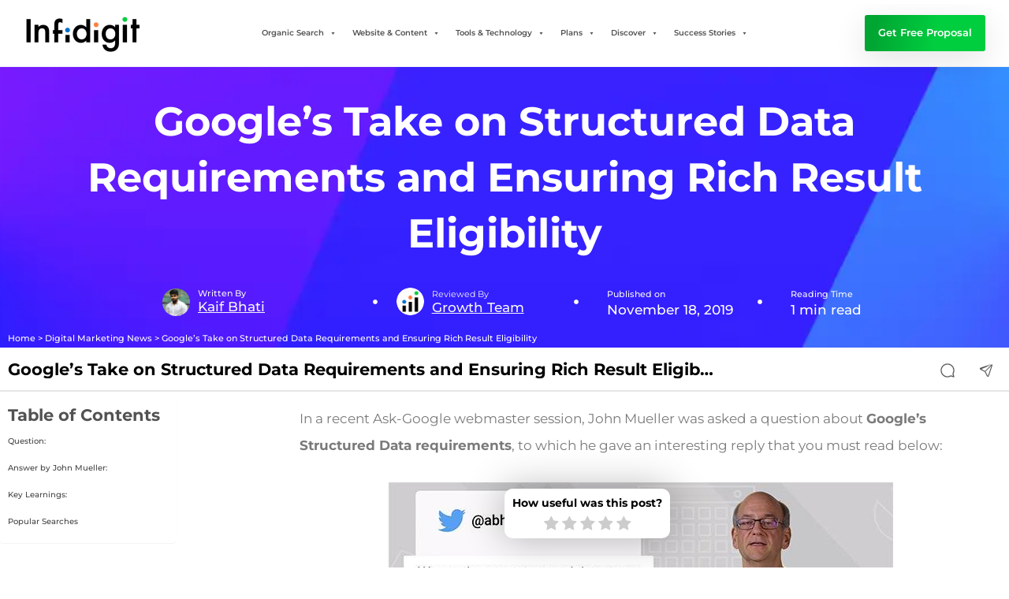

--- FILE ---
content_type: text/css; charset=UTF-8
request_url: https://www.infidigit.com/wp-content/uploads/elementor/css/post-133797.css?ver=1768567413
body_size: 5611
content:
.elementor-133797 .elementor-element.elementor-element-367627d:not(.elementor-motion-effects-element-type-background), .elementor-133797 .elementor-element.elementor-element-367627d > .elementor-motion-effects-container > .elementor-motion-effects-layer{background-image:url("https://www.infidigit.com/wp-content/uploads/2024/01/blog-bg-image.webp");background-position:center center;background-repeat:no-repeat;background-size:cover;}.elementor-133797 .elementor-element.elementor-element-367627d{transition:background 0.3s, border 0.3s, border-radius 0.3s, box-shadow 0.3s;padding:2rem 0rem 0rem 0rem;}.elementor-133797 .elementor-element.elementor-element-367627d > .elementor-background-overlay{transition:background 0.3s, border-radius 0.3s, opacity 0.3s;}.elementor-133797 .elementor-element.elementor-element-7e905aae > .elementor-widget-container{padding:0rem 2rem 0rem 2rem;}.elementor-133797 .elementor-element.elementor-element-7e905aae{text-align:center;}.elementor-133797 .elementor-element.elementor-element-7e905aae .elementor-heading-title{font-size:3rem;font-weight:700;color:#FFFFFF;}.elementor-133797 .elementor-element.elementor-element-67ba3c5e > .elementor-container > .elementor-column > .elementor-widget-wrap{align-content:center;align-items:center;}.elementor-133797 .elementor-element.elementor-element-67ba3c5e{padding:0rem 5rem 0rem 5rem;}.elementor-bc-flex-widget .elementor-133797 .elementor-element.elementor-element-11a03d74.elementor-column .elementor-widget-wrap{align-items:center;}.elementor-133797 .elementor-element.elementor-element-11a03d74.elementor-column.elementor-element[data-element_type="column"] > .elementor-widget-wrap.elementor-element-populated{align-content:center;align-items:center;}.elementor-133797 .elementor-element.elementor-element-11a03d74.elementor-column > .elementor-widget-wrap{justify-content:center;}.elementor-133797 .elementor-element.elementor-element-9e497e .elementor-author-box__avatar img{width:35px;height:35px;}body.rtl .elementor-133797 .elementor-element.elementor-element-9e497e.elementor-author-box--layout-image-left .elementor-author-box__avatar,
					 body:not(.rtl) .elementor-133797 .elementor-element.elementor-element-9e497e:not(.elementor-author-box--layout-image-above) .elementor-author-box__avatar{margin-right:10px;margin-left:0;}body:not(.rtl) .elementor-133797 .elementor-element.elementor-element-9e497e.elementor-author-box--layout-image-right .elementor-author-box__avatar,
					 body.rtl .elementor-133797 .elementor-element.elementor-element-9e497e:not(.elementor-author-box--layout-image-above) .elementor-author-box__avatar{margin-left:10px;margin-right:0;}.elementor-133797 .elementor-element.elementor-element-9e497e.elementor-author-box--layout-image-above .elementor-author-box__avatar{margin-bottom:10px;}.elementor-133797 .elementor-element.elementor-element-9e497e .elementor-author-box__name{color:#F6F6F6;font-size:1rem;font-weight:500;text-decoration:underline;}.elementor-133797 .elementor-element.elementor-element-24a6bb0e > .elementor-widget-container{background-color:#525252;padding:12px 12px 12px 12px;border-radius:10px 10px 10px 10px;}.elementor-133797 .elementor-element.elementor-element-24a6bb0e{z-index:9;text-align:justify;font-family:"Montserrat";font-size:12px;font-weight:700;line-height:15px;color:#FFFFFF;}.elementor-bc-flex-widget .elementor-133797 .elementor-element.elementor-element-67d5eedc.elementor-column .elementor-widget-wrap{align-items:center;}.elementor-133797 .elementor-element.elementor-element-67d5eedc.elementor-column.elementor-element[data-element_type="column"] > .elementor-widget-wrap.elementor-element-populated{align-content:center;align-items:center;}.elementor-133797 .elementor-element.elementor-element-67d5eedc.elementor-column > .elementor-widget-wrap{justify-content:center;}.elementor-133797 .elementor-element.elementor-element-1e74162f{width:auto;max-width:auto;--e-icon-list-icon-size:6px;--icon-vertical-offset:0px;}.elementor-133797 .elementor-element.elementor-element-1e74162f > .elementor-widget-container{padding:2px 2px 2px 2px;}.elementor-133797 .elementor-element.elementor-element-1e74162f .elementor-icon-list-icon i{color:#FFFFFF;transition:color 0.3s;}.elementor-133797 .elementor-element.elementor-element-1e74162f .elementor-icon-list-icon svg{fill:#FFFFFF;transition:fill 0.3s;}.elementor-133797 .elementor-element.elementor-element-1e74162f .elementor-icon-list-icon{padding-inline-end:15px;}.elementor-133797 .elementor-element.elementor-element-1e74162f .elementor-icon-list-item > .elementor-icon-list-text, .elementor-133797 .elementor-element.elementor-element-1e74162f .elementor-icon-list-item > a{font-family:"Montserrat";font-size:1rem;font-weight:500;line-height:20px;}.elementor-133797 .elementor-element.elementor-element-1e74162f .elementor-icon-list-text{color:#FFFFFF;transition:color 0.3s;}.elementor-133797 .elementor-element.elementor-element-c39736a{width:auto;max-width:auto;}.elementor-bc-flex-widget .elementor-133797 .elementor-element.elementor-element-2fbe02d4.elementor-column .elementor-widget-wrap{align-items:center;}.elementor-133797 .elementor-element.elementor-element-2fbe02d4.elementor-column.elementor-element[data-element_type="column"] > .elementor-widget-wrap.elementor-element-populated{align-content:center;align-items:center;}.elementor-133797 .elementor-element.elementor-element-2fbe02d4.elementor-column > .elementor-widget-wrap{justify-content:center;}.elementor-133797 .elementor-element.elementor-element-4c774c50 .elementor-icon-list-icon i{color:#FFFFFF;transition:color 0.3s;}.elementor-133797 .elementor-element.elementor-element-4c774c50 .elementor-icon-list-icon svg{fill:#FFFFFF;transition:fill 0.3s;}.elementor-133797 .elementor-element.elementor-element-4c774c50{--e-icon-list-icon-size:6px;--icon-vertical-offset:0px;}.elementor-133797 .elementor-element.elementor-element-4c774c50 .elementor-icon-list-icon{padding-inline-end:30px;}.elementor-133797 .elementor-element.elementor-element-4c774c50 .elementor-icon-list-item > .elementor-icon-list-text, .elementor-133797 .elementor-element.elementor-element-4c774c50 .elementor-icon-list-item > a{font-family:"Montserrat";font-size:1rem;font-weight:500;line-height:20px;}.elementor-133797 .elementor-element.elementor-element-4c774c50 .elementor-icon-list-text{color:#FFFFFF;transition:color 0.3s;}.elementor-bc-flex-widget .elementor-133797 .elementor-element.elementor-element-24085839.elementor-column .elementor-widget-wrap{align-items:center;}.elementor-133797 .elementor-element.elementor-element-24085839.elementor-column.elementor-element[data-element_type="column"] > .elementor-widget-wrap.elementor-element-populated{align-content:center;align-items:center;}.elementor-133797 .elementor-element.elementor-element-3dedd272 .elementor-icon-list-icon i{color:#FFFFFF;transition:color 0.3s;}.elementor-133797 .elementor-element.elementor-element-3dedd272 .elementor-icon-list-icon svg{fill:#FFFFFF;transition:fill 0.3s;}.elementor-133797 .elementor-element.elementor-element-3dedd272{--e-icon-list-icon-size:6px;--icon-vertical-offset:0px;}.elementor-133797 .elementor-element.elementor-element-3dedd272 .elementor-icon-list-icon{padding-inline-end:30px;}.elementor-133797 .elementor-element.elementor-element-3dedd272 .elementor-icon-list-item > .elementor-icon-list-text, .elementor-133797 .elementor-element.elementor-element-3dedd272 .elementor-icon-list-item > a{font-family:"Montserrat";font-size:1rem;font-weight:500;line-height:20px;}.elementor-133797 .elementor-element.elementor-element-3dedd272 .elementor-icon-list-text{color:#FFFFFF;transition:color 0.3s;}.elementor-133797 .elementor-element.elementor-element-3f3fdd33 > .elementor-element-populated{padding:0px 0px 0px 10px;}.elementor-133797 .elementor-element.elementor-element-21c6bf46 > .elementor-widget-container{margin:0px 0px -6px 0px;}.elementor-133797 .elementor-element.elementor-element-21c6bf46{font-size:0.625rem;font-weight:500;color:#FFFFFF;}.elementor-133797 .elementor-element.elementor-element-21c6bf46 a{color:#FFFFFF;}.elementor-133797 .elementor-element.elementor-element-4b017bc9 > .elementor-container{max-width:723px;}.elementor-133797 .elementor-element.elementor-element-4187e361 > .elementor-element-populated{border-style:solid;border-color:#E6E6E6;}.elementor-133797 .elementor-element.elementor-element-2fdfce52 .elementor-author-box__name{color:#525252;font-weight:500;text-decoration:underline;}.elementor-133797 .elementor-element.elementor-element-5716cc4f > .elementor-element-populated{border-style:solid;border-color:#E6E6E6;}.elementor-133797 .elementor-element.elementor-element-2029aaad .elementor-icon-list-icon i{color:#000000;transition:color 0.3s;}.elementor-133797 .elementor-element.elementor-element-2029aaad .elementor-icon-list-icon svg{fill:#000000;transition:fill 0.3s;}.elementor-133797 .elementor-element.elementor-element-2029aaad{--e-icon-list-icon-size:6px;--icon-vertical-offset:0px;}.elementor-133797 .elementor-element.elementor-element-2029aaad .elementor-icon-list-icon{padding-inline-end:0px;}.elementor-133797 .elementor-element.elementor-element-2029aaad .elementor-icon-list-item > .elementor-icon-list-text, .elementor-133797 .elementor-element.elementor-element-2029aaad .elementor-icon-list-item > a{font-family:"Montserrat";font-size:1rem;font-weight:500;line-height:20px;}.elementor-133797 .elementor-element.elementor-element-2029aaad .elementor-icon-list-text{color:#525252;transition:color 0.3s;}.elementor-133797 .elementor-element.elementor-element-63992271 > .elementor-element-populated{border-style:solid;border-color:#E6E6E6;}.elementor-133797 .elementor-element.elementor-element-7f4fb1d6 .elementor-icon-list-icon i{color:#FFFFFF;transition:color 0.3s;}.elementor-133797 .elementor-element.elementor-element-7f4fb1d6 .elementor-icon-list-icon svg{fill:#FFFFFF;transition:fill 0.3s;}.elementor-133797 .elementor-element.elementor-element-7f4fb1d6{--e-icon-list-icon-size:6px;--icon-vertical-offset:0px;}.elementor-133797 .elementor-element.elementor-element-7f4fb1d6 .elementor-icon-list-icon{padding-inline-end:0px;}.elementor-133797 .elementor-element.elementor-element-7f4fb1d6 .elementor-icon-list-item > .elementor-icon-list-text, .elementor-133797 .elementor-element.elementor-element-7f4fb1d6 .elementor-icon-list-item > a{font-family:"Montserrat";font-size:1rem;font-weight:500;line-height:20px;}.elementor-133797 .elementor-element.elementor-element-7f4fb1d6 .elementor-icon-list-text{color:#525252;transition:color 0.3s;}.elementor-133797 .elementor-element.elementor-element-226abcdc > .elementor-element-populated{border-style:solid;border-color:#E6E6E6;}.elementor-133797 .elementor-element.elementor-element-a1082fc .elementor-icon-list-icon i{color:#000000;transition:color 0.3s;}.elementor-133797 .elementor-element.elementor-element-a1082fc .elementor-icon-list-icon svg{fill:#000000;transition:fill 0.3s;}.elementor-133797 .elementor-element.elementor-element-a1082fc{--e-icon-list-icon-size:6px;--icon-vertical-offset:0px;}.elementor-133797 .elementor-element.elementor-element-a1082fc .elementor-icon-list-icon{padding-inline-end:0px;}.elementor-133797 .elementor-element.elementor-element-a1082fc .elementor-icon-list-item > .elementor-icon-list-text, .elementor-133797 .elementor-element.elementor-element-a1082fc .elementor-icon-list-item > a{font-family:"Montserrat";font-size:1rem;font-weight:500;line-height:20px;}.elementor-133797 .elementor-element.elementor-element-a1082fc .elementor-icon-list-text{color:#525252;transition:color 0.3s;}.elementor-133797 .elementor-element.elementor-element-c558f0a{z-index:2;}.elementor-133797 .elementor-element.elementor-element-50330d41 > .elementor-element-populated{padding:0px 0px 0px 0px;}.elementor-133797 .elementor-element.elementor-element-77104593:not(.elementor-motion-effects-element-type-background), .elementor-133797 .elementor-element.elementor-element-77104593 > .elementor-motion-effects-container > .elementor-motion-effects-layer{background-color:#FFFFFF;}.elementor-133797 .elementor-element.elementor-element-77104593{border-style:solid;border-width:0px 0px 2px 0px;border-color:#E6E6E6;transition:background 0.3s, border 0.3s, border-radius 0.3s, box-shadow 0.3s;margin-top:0px;margin-bottom:0px;}.elementor-133797 .elementor-element.elementor-element-77104593 > .elementor-background-overlay{transition:background 0.3s, border-radius 0.3s, opacity 0.3s;}.elementor-bc-flex-widget .elementor-133797 .elementor-element.elementor-element-59670abf.elementor-column .elementor-widget-wrap{align-items:center;}.elementor-133797 .elementor-element.elementor-element-59670abf.elementor-column.elementor-element[data-element_type="column"] > .elementor-widget-wrap.elementor-element-populated{align-content:center;align-items:center;}.elementor-133797 .elementor-element.elementor-element-7fc7d4e3{width:auto;max-width:auto;}.elementor-133797 .elementor-element.elementor-element-7fc7d4e3 .elementor-heading-title{font-size:1.25rem;font-weight:700;line-height:1.4rem;color:#000000;}.elementor-bc-flex-widget .elementor-133797 .elementor-element.elementor-element-2813b015.elementor-column .elementor-widget-wrap{align-items:center;}.elementor-133797 .elementor-element.elementor-element-2813b015.elementor-column.elementor-element[data-element_type="column"] > .elementor-widget-wrap.elementor-element-populated{align-content:center;align-items:center;}.elementor-bc-flex-widget .elementor-133797 .elementor-element.elementor-element-5bed7ca5.elementor-column .elementor-widget-wrap{align-items:center;}.elementor-133797 .elementor-element.elementor-element-5bed7ca5.elementor-column.elementor-element[data-element_type="column"] > .elementor-widget-wrap.elementor-element-populated{align-content:center;align-items:center;}.elementor-bc-flex-widget .elementor-133797 .elementor-element.elementor-element-9eaeb13.elementor-column .elementor-widget-wrap{align-items:center;}.elementor-133797 .elementor-element.elementor-element-9eaeb13.elementor-column.elementor-element[data-element_type="column"] > .elementor-widget-wrap.elementor-element-populated{align-content:center;align-items:center;}.elementor-133797 .elementor-element.elementor-element-4105f9ae img{width:100%;}.elementor-bc-flex-widget .elementor-133797 .elementor-element.elementor-element-a871af3.elementor-column .elementor-widget-wrap{align-items:center;}.elementor-133797 .elementor-element.elementor-element-a871af3.elementor-column.elementor-element[data-element_type="column"] > .elementor-widget-wrap.elementor-element-populated{align-content:center;align-items:center;}.elementor-133797 .elementor-element.elementor-element-1a00ddc1 img{width:100%;}.elementor-133797 .elementor-element.elementor-element-64b72a0e > .elementor-element-populated{padding:0rem 0rem 0rem 0rem;}.elementor-133797 .elementor-element.elementor-element-38b1f8ff{z-index:1;}.elementor-133797 .elementor-element.elementor-element-4e49fbe3 > .elementor-widget-wrap > .elementor-widget:not(.elementor-widget__width-auto):not(.elementor-widget__width-initial):not(:last-child):not(.elementor-absolute){margin-bottom:0px;}.elementor-133797 .elementor-element.elementor-element-4e49fbe3 > .elementor-element-populated{padding:0px 0px 0px 0px;}.elementor-133797 .elementor-element.elementor-element-927b73d{--display:flex;--gap:1.25rem 1.25rem;--row-gap:1.25rem;--column-gap:1.25rem;--padding-top:2rem;--padding-bottom:2rem;--padding-left:1.675rem;--padding-right:1.675rem;}.elementor-133797 .elementor-element.elementor-element-927b73d:not(.elementor-motion-effects-element-type-background), .elementor-133797 .elementor-element.elementor-element-927b73d > .elementor-motion-effects-container > .elementor-motion-effects-layer{background-image:url("https://www.infidigit.com/wp-content/uploads/2024/01/Blue-BG-Blog-cTA.png");background-position:center center;background-repeat:no-repeat;background-size:cover;}.elementor-133797 .elementor-element.elementor-element-fad2d09 .elementor-heading-title{font-size:1.5rem;font-weight:600;line-height:2rem;letter-spacing:0rem;color:#F6F6F6;}.elementor-133797 .elementor-element.elementor-element-fad2d09 .elementor-heading-title a:hover, .elementor-133797 .elementor-element.elementor-element-fad2d09 .elementor-heading-title a:focus{color:#F6F6F6;}.elementor-133797 .elementor-element.elementor-element-09a69db > .elementor-widget-container{margin:0px 0px -10px 0px;}.elementor-133797 .elementor-element.elementor-element-548d578 .elementor-icon-list-icon i{transition:color 0.3s;}.elementor-133797 .elementor-element.elementor-element-548d578 .elementor-icon-list-icon svg{transition:fill 0.3s;}.elementor-133797 .elementor-element.elementor-element-548d578{--e-icon-list-icon-size:14px;--icon-vertical-offset:0px;}.elementor-133797 .elementor-element.elementor-element-548d578 .elementor-icon-list-item > .elementor-icon-list-text, .elementor-133797 .elementor-element.elementor-element-548d578 .elementor-icon-list-item > a{font-size:0.625rem;font-weight:400;line-height:1.375rem;}.elementor-133797 .elementor-element.elementor-element-548d578 .elementor-icon-list-text{color:#F6F6F6;transition:color 0.3s;}.elementor-133797 .elementor-element.elementor-element-548d578 .elementor-icon-list-item:hover .elementor-icon-list-text{color:#F6F6F6;}.elementor-133797 .elementor-element.elementor-element-1ec193bd > .elementor-element-populated{padding:1rem 02rem 0rem 2rem;}.elementor-133797 .elementor-element.elementor-element-261c8c16 > .elementor-widget-container{padding:0px 0px 0px 0px;}.elementor-133797 .elementor-element.elementor-element-737bab05 > .elementor-widget-container{padding:0px 10px 0px 10px;}.elementor-133797 .elementor-element.elementor-element-52a44aa4 > .elementor-element-populated{padding:0rem 0rem 0rem 0rem;}.elementor-133797 .elementor-element.elementor-element-2f7d89af:not(.elementor-motion-effects-element-type-background), .elementor-133797 .elementor-element.elementor-element-2f7d89af > .elementor-motion-effects-container > .elementor-motion-effects-layer{background-color:#F6F6F6;}.elementor-133797 .elementor-element.elementor-element-2f7d89af{transition:background 0.3s, border 0.3s, border-radius 0.3s, box-shadow 0.3s;padding:2rem 0rem 0rem 0rem;}.elementor-133797 .elementor-element.elementor-element-2f7d89af > .elementor-background-overlay{transition:background 0.3s, border-radius 0.3s, opacity 0.3s;}.elementor-133797 .elementor-element.elementor-element-7b3769cf > .elementor-element-populated{padding:10px 10px 10px 10px;}.elementor-133797 .elementor-element.elementor-element-9b95ccc{text-align:center;}.elementor-133797 .elementor-element.elementor-element-9b95ccc .elementor-heading-title{font-size:1.5rem;color:#525252;}.elementor-133797 .elementor-element.elementor-element-87347ca{--grid-row-gap:35px;--grid-column-gap:30px;}.elementor-133797 .elementor-element.elementor-element-87347ca > .elementor-widget-container{padding:2rem 0rem 2rem 0rem;}.elementor-133797 .elementor-element.elementor-element-5fa02b4{padding:0rem 0rem 0rem 0rem;}.elementor-133797 .elementor-element.elementor-element-bb9bc6d{--display:flex;--margin-top:0px;--margin-bottom:0px;--margin-left:0px;--margin-right:0px;}.elementor-133797 .elementor-element.elementor-element-2c54d4a > .elementor-widget-container{margin:0px 0px 0px 0px;padding:0px 0px 0px 0px;}.elementor-133797 .elementor-element.elementor-element-dba366d{--display:flex;--flex-direction:column;--container-widget-width:100%;--container-widget-height:initial;--container-widget-flex-grow:0;--container-widget-align-self:initial;--flex-wrap-mobile:wrap;}.elementor-133797 .elementor-element.elementor-element-60cfe37{--display:flex;}.elementor-133797 .elementor-element.elementor-element-4bff6e5 .elementor-icon-wrapper{text-align:center;}.elementor-133797 .elementor-element.elementor-element-4bff6e5.elementor-view-stacked .elementor-icon{background-color:#FF7F40;}.elementor-133797 .elementor-element.elementor-element-4bff6e5.elementor-view-framed .elementor-icon, .elementor-133797 .elementor-element.elementor-element-4bff6e5.elementor-view-default .elementor-icon{color:#FF7F40;border-color:#FF7F40;}.elementor-133797 .elementor-element.elementor-element-4bff6e5.elementor-view-framed .elementor-icon, .elementor-133797 .elementor-element.elementor-element-4bff6e5.elementor-view-default .elementor-icon svg{fill:#FF7F40;}.elementor-133797 .elementor-element.elementor-element-4e254ac .elementor-heading-title{font-weight:800;}.elementor-133797 .elementor-element.elementor-element-bb640d7{font-weight:400;color:#000000;}.elementor-133797 .elementor-element.elementor-element-279a8ba .elementor-button{background-color:#191A23;font-weight:600;fill:#FFFFFF;color:#FFFFFF;}.elementor-133797 .elementor-element.elementor-element-7d72afc{--display:flex;}.eael-reading-progress-wrap .eael-reading-progress{height:5px !important;}.eael-reading-progress-wrap .eael-reading-progress .eael-reading-progress-fill{height:5px !important;background-color:#FF7F4F;transition:width 50ms ease;}.eael-reading-progress{background-color:#FFFFFF;}@media(min-width:769px){.elementor-133797 .elementor-element.elementor-element-22109a4a{width:10%;}.elementor-133797 .elementor-element.elementor-element-11a03d74{width:20%;}.elementor-133797 .elementor-element.elementor-element-67d5eedc{width:27%;}.elementor-133797 .elementor-element.elementor-element-2fbe02d4{width:21%;}.elementor-133797 .elementor-element.elementor-element-24085839{width:22%;}.elementor-133797 .elementor-element.elementor-element-59670abf{width:84%;}.elementor-133797 .elementor-element.elementor-element-2813b015{width:4%;}.elementor-133797 .elementor-element.elementor-element-5bed7ca5{width:4%;}.elementor-133797 .elementor-element.elementor-element-9eaeb13{width:3.741%;}.elementor-133797 .elementor-element.elementor-element-a871af3{width:4%;}.elementor-133797 .elementor-element.elementor-element-64b72a0e{width:27%;}.elementor-133797 .elementor-element.elementor-element-1ec193bd{width:73%;}}@media(max-width:768px){.elementor-133797 .elementor-element.elementor-element-367627d{padding:0rem 0rem 0rem 0rem;}.elementor-133797 .elementor-element.elementor-element-7e905aae > .elementor-widget-container{padding:1rem 0rem 0rem 0rem;}.elementor-133797 .elementor-element.elementor-element-7e905aae .elementor-heading-title{font-size:1rem;}.elementor-133797 .elementor-element.elementor-element-67ba3c5e{padding:0rem 0rem 0rem 0rem;}.elementor-133797 .elementor-element.elementor-element-22109a4a{width:2%;}.elementor-133797 .elementor-element.elementor-element-9e497e .elementor-author-box__avatar img{width:35px;height:35px;}body.rtl .elementor-133797 .elementor-element.elementor-element-9e497e.elementor-author-box--layout-image-left .elementor-author-box__avatar,
					 body:not(.rtl) .elementor-133797 .elementor-element.elementor-element-9e497e:not(.elementor-author-box--layout-image-above) .elementor-author-box__avatar{margin-right:6px;margin-left:0;}body:not(.rtl) .elementor-133797 .elementor-element.elementor-element-9e497e.elementor-author-box--layout-image-right .elementor-author-box__avatar,
					 body.rtl .elementor-133797 .elementor-element.elementor-element-9e497e:not(.elementor-author-box--layout-image-above) .elementor-author-box__avatar{margin-left:6px;margin-right:0;}.elementor-133797 .elementor-element.elementor-element-9e497e.elementor-author-box--layout-image-above .elementor-author-box__avatar{margin-bottom:6px;}.elementor-133797 .elementor-element.elementor-element-9e497e .elementor-author-box__name{font-size:0.75rem;}.elementor-133797 .elementor-element.elementor-element-1e74162f{--e-icon-list-icon-size:0px;}.elementor-133797 .elementor-element.elementor-element-4c774c50{--e-icon-list-icon-size:0px;}.elementor-133797 .elementor-element.elementor-element-3dedd272{--e-icon-list-icon-size:0px;}.elementor-133797 .elementor-element.elementor-element-4187e361{width:50%;}.elementor-bc-flex-widget .elementor-133797 .elementor-element.elementor-element-4187e361.elementor-column .elementor-widget-wrap{align-items:center;}.elementor-133797 .elementor-element.elementor-element-4187e361.elementor-column.elementor-element[data-element_type="column"] > .elementor-widget-wrap.elementor-element-populated{align-content:center;align-items:center;}.elementor-133797 .elementor-element.elementor-element-4187e361 > .elementor-element-populated{border-width:0px 0px 1px 0px;padding:10px 15px 10px 15px;}.elementor-133797 .elementor-element.elementor-element-2fdfce52 .elementor-author-box__avatar img{width:35px;height:35px;}body.rtl .elementor-133797 .elementor-element.elementor-element-2fdfce52.elementor-author-box--layout-image-left .elementor-author-box__avatar,
					 body:not(.rtl) .elementor-133797 .elementor-element.elementor-element-2fdfce52:not(.elementor-author-box--layout-image-above) .elementor-author-box__avatar{margin-right:6px;margin-left:0;}body:not(.rtl) .elementor-133797 .elementor-element.elementor-element-2fdfce52.elementor-author-box--layout-image-right .elementor-author-box__avatar,
					 body.rtl .elementor-133797 .elementor-element.elementor-element-2fdfce52:not(.elementor-author-box--layout-image-above) .elementor-author-box__avatar{margin-left:6px;margin-right:0;}.elementor-133797 .elementor-element.elementor-element-2fdfce52.elementor-author-box--layout-image-above .elementor-author-box__avatar{margin-bottom:6px;}.elementor-133797 .elementor-element.elementor-element-2fdfce52 .elementor-author-box__name{font-size:0.75rem;}.elementor-133797 .elementor-element.elementor-element-5716cc4f{width:50%;}.elementor-bc-flex-widget .elementor-133797 .elementor-element.elementor-element-5716cc4f.elementor-column .elementor-widget-wrap{align-items:center;}.elementor-133797 .elementor-element.elementor-element-5716cc4f.elementor-column.elementor-element[data-element_type="column"] > .elementor-widget-wrap.elementor-element-populated{align-content:center;align-items:center;}.elementor-133797 .elementor-element.elementor-element-5716cc4f > .elementor-element-populated{border-width:0px 0px 1px 0px;}.elementor-133797 .elementor-element.elementor-element-5716cc4f > .elementor-element-populated, .elementor-133797 .elementor-element.elementor-element-5716cc4f > .elementor-element-populated > .elementor-background-overlay, .elementor-133797 .elementor-element.elementor-element-5716cc4f > .elementor-background-slideshow{border-radius:0px 0px 0px 0px;}.elementor-133797 .elementor-element.elementor-element-2029aaad{--e-icon-list-icon-size:0px;}.elementor-133797 .elementor-element.elementor-element-2029aaad .elementor-icon-list-item > .elementor-icon-list-text, .elementor-133797 .elementor-element.elementor-element-2029aaad .elementor-icon-list-item > a{font-size:0.75rem;line-height:0.9rem;}.elementor-133797 .elementor-element.elementor-element-63992271{width:50%;}.elementor-bc-flex-widget .elementor-133797 .elementor-element.elementor-element-63992271.elementor-column .elementor-widget-wrap{align-items:center;}.elementor-133797 .elementor-element.elementor-element-63992271.elementor-column.elementor-element[data-element_type="column"] > .elementor-widget-wrap.elementor-element-populated{align-content:center;align-items:center;}.elementor-133797 .elementor-element.elementor-element-63992271 > .elementor-element-populated{border-width:0px 0px 1px 0px;}.elementor-133797 .elementor-element.elementor-element-7f4fb1d6{--e-icon-list-icon-size:0px;}.elementor-133797 .elementor-element.elementor-element-7f4fb1d6 .elementor-icon-list-item > .elementor-icon-list-text, .elementor-133797 .elementor-element.elementor-element-7f4fb1d6 .elementor-icon-list-item > a{font-size:0.75rem;line-height:1.2em;}.elementor-133797 .elementor-element.elementor-element-226abcdc{width:50%;}.elementor-bc-flex-widget .elementor-133797 .elementor-element.elementor-element-226abcdc.elementor-column .elementor-widget-wrap{align-items:center;}.elementor-133797 .elementor-element.elementor-element-226abcdc.elementor-column.elementor-element[data-element_type="column"] > .elementor-widget-wrap.elementor-element-populated{align-content:center;align-items:center;}.elementor-133797 .elementor-element.elementor-element-226abcdc > .elementor-element-populated{border-width:0px 0px 1px 0px;}.elementor-133797 .elementor-element.elementor-element-a1082fc{--e-icon-list-icon-size:0px;}.elementor-133797 .elementor-element.elementor-element-a1082fc .elementor-icon-list-item > .elementor-icon-list-text, .elementor-133797 .elementor-element.elementor-element-a1082fc .elementor-icon-list-item > a{font-size:0.75rem;line-height:0.9rem;}.elementor-133797 .elementor-element.elementor-element-5bed7ca5{width:33%;}.elementor-133797 .elementor-element.elementor-element-9eaeb13{width:33%;}.elementor-133797 .elementor-element.elementor-element-a871af3{width:33%;}.elementor-133797 .elementor-element.elementor-element-927b73d{--padding-top:2rem;--padding-bottom:2rem;--padding-left:2rem;--padding-right:2rem;}.elementor-133797 .elementor-element.elementor-element-fad2d09 .elementor-heading-title{font-size:1.35rem;letter-spacing:0rem;}.elementor-133797 .elementor-element.elementor-element-09a69db > .elementor-widget-container{margin:0px 0px -7px 0px;}.elementor-133797 .elementor-element.elementor-element-1ec193bd > .elementor-element-populated{padding:1rem 0.5rem 0rem 0.5rem;}.elementor-133797 .elementor-element.elementor-element-9b95ccc .elementor-heading-title{font-size:1.2rem;}.elementor-133797 .elementor-element.elementor-element-87347ca > .elementor-widget-container{padding:0rem 0rem 0rem 0rem;}.elementor-133797 .elementor-element.elementor-element-6fbac2b > .elementor-element-populated{padding:0px 0px 0px 0px;}.elementor-133797 .elementor-element.elementor-element-dba366d:not(.elementor-motion-effects-element-type-background), .elementor-133797 .elementor-element.elementor-element-dba366d > .elementor-motion-effects-container > .elementor-motion-effects-layer{background-image:url("https://www.infidigit.com/wp-content/uploads/2024/01/CTA-BG.png");background-position:center center;background-repeat:no-repeat;background-size:cover;}.elementor-133797 .elementor-element.elementor-element-dba366d{--gap:0px 0px;--row-gap:0px;--column-gap:0px;--padding-top:0px;--padding-bottom:0px;--padding-left:0px;--padding-right:0px;}.elementor-133797 .elementor-element.elementor-element-60cfe37{--width:100%;--gap:1rem 0rem;--row-gap:1rem;--column-gap:0rem;--margin-top:0rem;--margin-bottom:0rem;--margin-left:0rem;--margin-right:0rem;--padding-top:0.5rem;--padding-bottom:0rem;--padding-left:0rem;--padding-right:0rem;}.elementor-133797 .elementor-element.elementor-element-4bff6e5{width:100%;max-width:100%;}.elementor-133797 .elementor-element.elementor-element-4bff6e5 > .elementor-widget-container{margin:0px 0px -20px 0px;}.elementor-133797 .elementor-element.elementor-element-4bff6e5 .elementor-icon-wrapper{text-align:center;}.elementor-133797 .elementor-element.elementor-element-4bff6e5 .elementor-icon{font-size:26px;}.elementor-133797 .elementor-element.elementor-element-4bff6e5 .elementor-icon svg{height:26px;}.elementor-133797 .elementor-element.elementor-element-4e254ac > .elementor-widget-container{padding:0px 0px 04px 0px;}.elementor-133797 .elementor-element.elementor-element-4e254ac{text-align:center;}.elementor-133797 .elementor-element.elementor-element-4e254ac .elementor-heading-title{font-size:1.45rem;line-height:1.35rem;}.elementor-133797 .elementor-element.elementor-element-bb640d7{text-align:center;font-size:1.125rem;line-height:1.5rem;}.elementor-133797 .elementor-element.elementor-element-bb640d7 p{margin-block-end:0px;}.elementor-133797 .elementor-element.elementor-element-279a8ba > .elementor-widget-container{margin:0rem 0rem 01rem 0rem;}.elementor-133797 .elementor-element.elementor-element-279a8ba .elementor-button{border-radius:0.3125rem 0.3125rem 0.3125rem 0.3125rem;padding:01rem 01.66rem 01rem 1.66rem;}.elementor-133797 .elementor-element.elementor-element-7d72afc{--width:100%;--gap:0px 0px;--row-gap:0px;--column-gap:0px;--padding-top:0px;--padding-bottom:0px;--padding-left:0px;--padding-right:0px;}}/* Start custom CSS for text-editor, class: .elementor-element-24a6bb0e */.author-bio{
    display: none;
    position: absolute;
    top: 90%;
    width: 50vw !important;
    left: 0;
}/* End custom CSS */
/* Start custom CSS for post-comments, class: .elementor-element-737bab05 */#comments .submit{
	    font-family: "Montserrat";
    font-size: 14px;
    font-weight: normal;

    background-color: transparent;
    background-image: linear-gradient(100deg, #1700E6 0%, #3D9BE9 100%);
    border-radius: 3px;
    padding: 6px 22px;
}

#comments .submit:hover, .lets-talk:hover{
	background-image: linear-gradient(100deg, #1700E6 0%, #F28FE0 100%);
}

#reply-title{
      font-family: "Montserrat";
      font-size: 16px;
      text-align: left;
      font-weight: 500;
}

textarea, label, input{
    font-size: 16px;
	font-family:"Montserrat"!important;
}

.comments-area textarea#comment {
    width: 100%;
    font-size: 14px;
    border: 1px solid #E6E6E6;
    background-color: #f6f6f6;
    border-radius: 6px;
    vertical-align: middle;
    margin-bottom: 10px;
    height: 100px;
}

.comments-area .ast-comment-formwrap{
    height: auto !important;
}

.comments-area p.logged-in-as {
    font-size: 14px;
    margin-bottom: 1em;
}

.comment-form-cookies-consent{
    padding: 0 20px;
}

.comment-form-author{
    width: 100%;
}/* End custom CSS */
/* Start custom CSS */.cta_form .hero-form-gp{
    display: flex;
    gap: 0rem!important;
    flex-direction: column;
    width: 100%!important;
}

.cta_form .wpcf7-spinner {
    position: absolute;
    bottom: -24%;
    right: -5%;
}

.cta_form .wpcf7-response-output{
    display: none;
}

.cta_form .hero-form-gp{
    margin-bottom: 0px!important;
}

.cta_form .hero-form-gp p, .cta_form .hero-form-gp .wpcf7-email, .cta_form .hero-form-gp .wpcf7-submit{
    width: 100%!important;
}

.cta_parent .cta_form .hero-form-gp .wpcf7-submit{
    background-color: #ff7f40!important;
    background: #ff7f40!important;
    border-radius: 0.375rem;
}



.single-post .site-header {
    position: relative;
}



.cont_of_tags{
     display: grid;
  grid-template-columns: auto auto auto auto;
  gap: .6rem;
}




.main_fallback_author{
 margin-bottom: 0 !important;   
}

.main_fallback{
         display: flex; 
         gap: 7px;  
         justify-content: center;
         align-items: center;
}
.main_mobile_fallback{
         display: flex; 
         gap: 7px;  
         margin-left: -2rem;
         justify-content: center;
         align-items: center;
}

.fallback_author_desc_cont {
  display: none !important;
}
.fallback_author_desc_cont p{
        margin-bottom: 0;
    }
.review-by-column2:hover  .fallback_author_desc_cont {
  display: block !important;
}

.fallback_author_desc_cont{
    position: absolute;
    top: 90%;
    width: 50vw !important;
    left: 0;
    z-index: 2;
}

.solution-sec
{
    box-shadow: 0px 0px 16px 0px rgba(0, 0, 0, 0.15);
    transition: 0.5s;
    padding: 0px!important;
    border-radius: 5px;
}
.solution-sec:hover{
    transform: scale(1.05,1.05);
}

.tocontent_list .elementor-toc__list-wrapper .elementor-toc__list-item-text-wrapper:before{
    content: none;
}

.tocontent_list .elementor-toc__body .elementor-toc__list-item-text{
transition: transform .3s;

    
}

.tocontent_list .elementor-toc__body .elementor-toc__list-item-text:hover, .tocontent_list .elementor-toc__body .elementor-toc__list-item-text.elementor-item-active{
    font-weight: 600;
    transform: scale(1);
}

.tocontent_list{
    height: 45vh;
    overflow: scroll;
    overflow-x: auto !important;
}


::-webkit-scrollbar {
  width: 5px;
  
}

/* Track */
::-webkit-scrollbar-track {
  background: #f1f1f1;
  border-radius: 10px;
}
 
/* Handle */
::-webkit-scrollbar-thumb {
  background: #7a7a7a; 
  border-radius: 10px;
}

/* Handle on hover */
::-webkit-scrollbar-thumb:hover {
  background: #7a7a7a; 
}


.comments-rating {
	border: none;
	padding: 0;
	margin-left: 0;
	margin-bottom: 1rem;
}

.comments-rating label {
	display: inline-block;
}

.rmp-widgets-container{
	display: block !important;
}

.rating-container {
	font-size: 0;
	display: flex;
	justify-content: flex-end;
	flex-direction: row-reverse;
}

.rating-container * {
	font-size: 1.4rem;
}

.rating-container > input {
	display: none;
}

.rating-container > input + label {
	/* only enough room for the star */
	font-family: 'dashicons' !important;
	display: inline-block;
	overflow: hidden;
	text-indent: 9999px;
	width: 1em;
	white-space: nowrap;
	cursor: pointer;
	margin: 0;
}

.rating-container > input + label:before {
	display: inline-block;
	text-indent: -9999px;
	content: "f154";
	color: #888;
}

.rating-container > input:checked ~ label:before,
.rating-container > input + label:hover ~ label:before,
.rating-container > input + label:hover:before {
	content: "f155";
	color: #e52;
	text-shadow: 0 0 1px #333;
}

.rating-container > .star-cb-clear + label {
	text-indent: -9999px;
	width: .5em;
	margin-left: -.5em;
}

.rating-container > .star-cb-clear + label:before {
	width: .5em;
}

.rating-container:hover > input + label:before {
	content: "f154";
	color: #888;
	text-shadow: none;
}

.rating-container:hover > input + label:hover ~ label:before,
.rating-container:hover > input + label:hover:before {
	content: "f155";
	color: #e52;
	text-shadow: 0 0 1px #333;
}

.comment-respond .rating-container > .star-cb-clear + label, .comment-respond .rating-container > input + label:before {
	text-indent: 9999px;
}

.comment-respond .rating-container > input + label {
	text-indent: -9999px;
}

.average-rating{
        display: flex;
    align-items: center;
}

.wpulike-heart .wp_ulike_general_class{
    box-shadow: none;
    display: flex;
    justify-content: center
}

.comments-title{
    display: none;
}


.small_title{
    font-size: .65rem; 
    margin-bottom: 0;
    color: #f6f6f6;
}

.author-info {
    margin: 0 !important;
}

.elementor-toc__list-item{
    margin-bottom: 1.5rem;
}

.rmp-rating-widget__results{
    display: none;
}

.rmp-heading--title{
    font-weight: 700;
    color: #000;
}

.rmp-heading--title, .rmp-rating-widget__icons, .rmp-rating-widget__msg{
    line-height: 1rem;
}

.rmp-main-container{
    /*visibility: hidden;*/
       position: fixed;
    bottom: 20px;
    z-index: 1;
    left: 50%;
   border-radius: 0.625rem;
background: #FFF;
box-shadow: 0px 0px 50px 0px rgba(0, 0, 0, 0.30);
padding: 10px 10px 0 10px;
}


.rmp-results-widget{
    /*visibility: hidden;*/
}

.rmp-main-container.shown,  .rmp-results-widget.show{
  visibility: visible;
}

.rmp-results-widget__visual-rating i{
    display: none;
}

.rmp-results-widget__visual-rating i{
    display: none;
}

.rmp-results-widget__visual-rating i:nth-child(1) {
  display: block;
}


.js-rmp-avg-rating::after { 
  content: " rated by readers";
}


.js-rmp-results-widget{
position: fixed;
    /*top: -6.5rem;*/
    color: #525252;
    border-radius:  5px;
    background: #FFF;
    box-shadow: 0px 0px 4px 0px rgba(0, 0, 0, 0.25);
    width: 8.8125rem;
    height: 1.5rem;
    display: flex;
    z-index: 2;
    justify-content: center;
    align-items: center;
    font-size: 0.625rem;
    top: 15px;
    margin-bottom: 1.5rem;
        margin-right: 12rem !important;
        right: 0;
}

.average-rating, .comment-form-email, .comment-form-url, .comment-form-cookies-consent{
    display: none;
}


#comments form{
    display: block;    
}

#comments{
    border: none;
    padding: 0;
    display: flex;
    flex-direction: column-reverse;
}

#comment, #author{
        border-radius: 0.625rem !important;
    border: 1px solid #E6E6E6!important;
    background: #FFF !important;
    height: 3.75rem !important;
       padding: 1rem 10px;
    font-size: 1rem !important;
}

#comment{
    height: 4.75rem !important;
        padding: 1.5rem 10px;
}

/*.comment-notes, #reply-title{*/
/*    display: none;*/
/*}*/

.comment-textarea, .comment-form-author{
margin-bottom: 0 !important;    
}

#comments input:focus, #comments input[type="text"]:focus{     outline-color: #E6E6E6 !important;;
}

/*#comments .comments-title{*/
/*    display: none;*/
/*}*/

#comments .ast-grid-common-col{
    padding: 0;
}

#comments .ast-row{
    margin-left: 0;
margin-right: 0;
    
}

#comments .avatar{
    border-radius: 25px;
    height: 3rem;
    width: 3rem;
}

#comments .ast-comment-meta{
    padding: 0 .5rem;
    margin-bottom: 0;
    display: flex;
    gap: 10px;
}

#comments .ast-comment-cite-wrap{
    font-size: 1rem;
    text-transform: capitalize;
    font-weight: 700;
    color: #525252;
}

#reply-title {
    font-size: 1.25rem;
}

#respond{
    margin-bottom: 1.5rem;
}
.ast-comment-time a{
      font-size: .7rem;
    text-transform: capitalize;
    font-weight: 400;
    color: #7A7A7A;
}
  .ast-comment-content{
          margin-top: -1.5rem;
    font-size: .9rem;
    line-height: 1rem;
  }
  
    .ast-comment-content p{
      padding: 0 3.5rem;
        margin-bottom: 0;
    }
    
    .ast-comment{
        border-bottom: #e6e6e6;
    }
    
.ast-comment-edit-reply-wrap {
        margin-top: -1.5rem;
    position: absolute;
    right: 2rem;
    font-size: 1rem;
}
.ast-comment-edit-reply-wrap a{
    color: #7a7a7a;
    font-weight: 600;
}
#comments .children .ast-comment {
    padding: 1em;
    border-left: 1px solid #e6e6e6;
}
.sticky_header_title p{
    white-space: nowrap;
    width: 70vw;
    overflow: hidden;
    text-overflow: ellipsis;
}


#comments .submit{
    font-size: 1rem;
    font-weight: 600;
    border-radius: 0.3125rem;
    background: #FF7F40;
    padding: 0.625rem;
}

#comments .submit:hover {
    background: #FF7F40;
}

.popular_searches{
    height: 175px;
    overflow-y: scroll;
        background-image: url(https://www.infidigit.com/wp-content/uploads/2024/10/Popular-search-background.png);
    padding: 0.725rem 1.5rem;
    border-radius: 0.625rem;
    border: 1px solid #E6E6E6;
    background-position: center;
    background-repeat: no-repeat;
    background-size: cover;
}

.popular_searches p{
    margin-bottom: 0;
}

.popular_searches_title{
    display: flex;
    width: 100%;
    gap: 0.2rem;
    align-items: center;
        margin-bottom: 0.625rem;
}

.popular_searches_title h2{
    font-size: 1.25rem;
    font-weight: 700;
    color: #fff;
}

.popular_searches a{
    border-radius: 0.625rem;
    border: 1px solid #E6E6E6;
    background: #F6F6F6;
    padding: 0.3125rem;
    font-size: 0.7rem;
    font-weight: 600;
    color: #525252;
    width: fit-content;
    line-height: 1rem;
}


.desktop_author_box .elementor-author-box__text{
    line-height: 1rem;
}

.desktop_author_box{
    
        margin-bottom: 0 !important;
}
.desktop_author_box .elementor-author-box__text:before{
    content: "Written By";
    color: #f6f6f6;
        font-size: .625rem;
        font-weight: 500;
       
}

.icon_with_header .elementor-icon-box-wrapper{
    display: flex !important;
    justify-content: center !important;
    align-items: center !important;
}

#ez-toc-container{
    border: none !important;
}

div#ez-toc-container .ez-toc-title{
    color: #525252;
}

#ez-toc-container a{
    line-height: 2rem;
}

#ez-toc-container a:hover{
    text-decoration: none !important;
    color: #FF7F40;
}

.post_content_inner .ez-toc-v2_0_62{
    display: none !important;
}

.author-details {
    position: relative;
}

.author-info {
    display: flex;
    align-items: center;
}

.author-info p{
    margin-bottom: 0;
    line-height: normal;
}

.author-info .author-name {
    cursor: pointer;
    color: #f6f6f6;
    text-decoration: underline;
    font-weight: 500;
}

.author-info .rew_by{
    font-size: .65rem;
    color: #f6f6f6;
}

.author-info img{
   max-width:35px; 
   height: 35px; 
   float:left; 
   margin-right:10px; 
   border-radius: 10rem;
}


.author-description {
    display: none;
    position: absolute;
     padding: 12px 12px 12px 12px;
    background-color: #525252;
    border: none;
    color: #fff;
    border-radius: 10px 10px 10px 10px;
    font-size: 12px;
    font-weight: 700;
    line-height: 15px;
    width: 50vw;
    z-index: 10;
    top: 40px;
    left: 0;
}

.author-details:hover .author-description {
    display: block;
}

.cont_of_tags{
     display: grid;
  grid-template-columns: auto auto auto auto;
}




.main_fallback_author{
 margin-bottom: 0 !important;   
}

.main_fallback{
         display: flex; 
         gap: 7px;  
         justify-content: center;
         align-items: center;
}
.main_mobile_fallback{
         display: flex; 
         gap: 7px;  
         margin-left: -2rem;
         justify-content: center;
         align-items: center;
}

.fallback_author_desc_cont {
  display: none !important;
}
.fallback_author_desc_cont p{
        margin-bottom: 0;
    }
.review-by-column2:hover  .fallback_author_desc_cont {
  display: block !important;
}

.fallback_author_desc_cont{
    position: absolute;
    top: 85%;
    width: 50vw !important;
    left: 0;
    z-index: 2;
}






@media only screen and (max-width: 768px) {
    
    .small_title{
        color: #7a7a7a;
        font-size: .5rem;
    }
    
    
.post_content {
    
    flex-direction: column-reverse!important;
}
    
    .sticky_header_title h2{
    width: auto;
    }
   
    
    .header_container_blog{
        position: sticky !important;
    top: 0;
    z-index: 1;
}

.mobile_blog_title h1{
        display: -webkit-box;
    -webkit-line-clamp: 2;
    -webkit-box-orient: vertical;
    overflow: hidden;
    text-overflow: ellipsis;
        height: 3rem;
    
}


.rmp-widgets-container {
    left: 25%;
    bottom: 4rem;
}

.js-rmp-results-widget {
    position: fixed;
    width: 3rem !important;
    height: 1.2rem;
    justify-content: center;
    align-items: center;
    font-size: 0.5rem;
    top: 3.8rem;
    right: 0;
    
    margin-bottom: 0;
     margin-right: 1rem !important;
}

.js-rmp-avg-rating::after {
    content: "";
}

.rmp-icon--ratings {
    font-size: .6rem;
}




#comments .ast-comment-meta{
    padding: 0 0;
    
}

#comments .avatar{
    height: 2rem;
    width: 2rem;
}

  .ast-comment-content p{
      padding: 0 2.5rem;
    }

#comments .ast-comment-cite-wrap {
    font-size: .7rem;
    white-space: nowrap;
    width: 60px;
    overflow: hidden;
    text-overflow: ellipsis;
}

.ast-comment-time a{
      font-size: .6rem;
}

.ast-comment-time .timendate {
    margin-right: 0.5em;
    line-height: 1.24rem;
    display: flex;
    justify-content: center;
    align-items: center;
}

.ast-comment-edit-reply-wrap {
    margin-top: -1rem;
    font-size: .7rem;
    
}

.comments-title{
        font-size: 1rem;
}

#reply-title {
    font-size: 0.8rem;
}

#comment, #author {
    height: 3.75rem !important;
    padding: 1.2rem 10px;
    font-size: .8rem !important;
}

#comments .submit {
    font-size: .8rem;
    padding: 0.2rem 1rem;
}

.ast-comment-content {
    margin-top: -0.8rem;
    font-size: .7rem;
    line-height: .7rem;
}

.ast-comment-list #cancel-comment-reply-link {
    font-size: .8rem;
}

.mob_auth_box .elementor-author-box__text{
    line-height: 1rem;
}

.mob_auth_box .elementor-author-box__text:before{
    content: "Written by";
    color: #7a7a7a;
        font-size: .5rem;
       
}

.cont_of_tags {
    grid-template-columns: auto auto;
}

.popular_searches{
    height: 165px;
}

.popular_searches a {
    font-size: 0.425rem;
}

.author-details:hover .author-description {
    display: none;
}

.author-info .author-name {
    cursor: pointer;
    color: #000;
    font-size: .75rem;
}

.author-info .rew_by{
    font-size: .5rem;
    color: #7a7a7a;
}

}

.qna-videos .elementor-video{
    height: 630px;
}/* End custom CSS */

--- FILE ---
content_type: text/css; charset=UTF-8
request_url: https://www.infidigit.com/wp-content/uploads/elementor/css/post-164518.css?ver=1768567414
body_size: 1442
content:
.elementor-164518 .elementor-element.elementor-element-18da5867{--display:flex;--flex-direction:column;--container-widget-width:100%;--container-widget-height:initial;--container-widget-flex-grow:0;--container-widget-align-self:initial;--flex-wrap-mobile:wrap;--margin-top:0rem;--margin-bottom:0rem;--margin-left:0rem;--margin-right:0rem;--padding-top:1rem;--padding-bottom:1rem;--padding-left:1rem;--padding-right:1rem;}.elementor-164518 .elementor-element.elementor-element-18da5867:not(.elementor-motion-effects-element-type-background), .elementor-164518 .elementor-element.elementor-element-18da5867 > .elementor-motion-effects-container > .elementor-motion-effects-layer{background-color:#FFFFFF;}.elementor-164518 .elementor-element.elementor-element-4d6f6c08{--display:flex;--flex-direction:row;--container-widget-width:initial;--container-widget-height:100%;--container-widget-flex-grow:1;--container-widget-align-self:stretch;--flex-wrap-mobile:wrap;--gap:2rem 2rem;--row-gap:2rem;--column-gap:2rem;--padding-top:0px;--padding-bottom:0px;--padding-left:0px;--padding-right:0px;}.elementor-164518 .elementor-element.elementor-element-267908ba{--display:flex;--gap:16px 16px;--row-gap:16px;--column-gap:16px;--padding-top:0px;--padding-bottom:0px;--padding-left:0px;--padding-right:0px;}.elementor-164518 .elementor-element.elementor-element-762626ea > .elementor-widget-container{padding:0rem 0rem 0rem 0.8rem;}.elementor-164518 .elementor-element.elementor-element-762626ea .elementor-heading-title{font-size:0.9375rem;font-weight:700;color:#525252;}.elementor-164518 .elementor-element.elementor-element-52627762 .elementor-icon-list-items:not(.elementor-inline-items) .elementor-icon-list-item:not(:last-child){padding-block-end:calc(1rem/2);}.elementor-164518 .elementor-element.elementor-element-52627762 .elementor-icon-list-items:not(.elementor-inline-items) .elementor-icon-list-item:not(:first-child){margin-block-start:calc(1rem/2);}.elementor-164518 .elementor-element.elementor-element-52627762 .elementor-icon-list-items.elementor-inline-items .elementor-icon-list-item{margin-inline:calc(1rem/2);}.elementor-164518 .elementor-element.elementor-element-52627762 .elementor-icon-list-items.elementor-inline-items{margin-inline:calc(-1rem/2);}.elementor-164518 .elementor-element.elementor-element-52627762 .elementor-icon-list-items.elementor-inline-items .elementor-icon-list-item:after{inset-inline-end:calc(-1rem/2);}.elementor-164518 .elementor-element.elementor-element-52627762 .elementor-icon-list-icon i{transition:color 0.3s;}.elementor-164518 .elementor-element.elementor-element-52627762 .elementor-icon-list-icon svg{transition:fill 0.3s;}.elementor-164518 .elementor-element.elementor-element-52627762{--e-icon-list-icon-size:32px;--icon-vertical-offset:0px;}.elementor-164518 .elementor-element.elementor-element-52627762 .elementor-icon-list-item > .elementor-icon-list-text, .elementor-164518 .elementor-element.elementor-element-52627762 .elementor-icon-list-item > a{font-size:0.9rem;font-weight:500;}.elementor-164518 .elementor-element.elementor-element-52627762 .elementor-icon-list-text{color:#525252;transition:color 0.3s;}.elementor-164518 .elementor-element.elementor-element-6bd1a4f1{--display:flex;--gap:16px 16px;--row-gap:16px;--column-gap:16px;--padding-top:0px;--padding-bottom:0px;--padding-left:0px;--padding-right:0px;}.elementor-164518 .elementor-element.elementor-element-2b07991e > .elementor-widget-container{padding:0rem 0rem 0rem 0.8rem;}.elementor-164518 .elementor-element.elementor-element-2b07991e .elementor-heading-title{font-size:0.9375rem;font-weight:700;color:#525252;}.elementor-164518 .elementor-element.elementor-element-7b182b5 .elementor-icon-list-items:not(.elementor-inline-items) .elementor-icon-list-item:not(:last-child){padding-block-end:calc(1rem/2);}.elementor-164518 .elementor-element.elementor-element-7b182b5 .elementor-icon-list-items:not(.elementor-inline-items) .elementor-icon-list-item:not(:first-child){margin-block-start:calc(1rem/2);}.elementor-164518 .elementor-element.elementor-element-7b182b5 .elementor-icon-list-items.elementor-inline-items .elementor-icon-list-item{margin-inline:calc(1rem/2);}.elementor-164518 .elementor-element.elementor-element-7b182b5 .elementor-icon-list-items.elementor-inline-items{margin-inline:calc(-1rem/2);}.elementor-164518 .elementor-element.elementor-element-7b182b5 .elementor-icon-list-items.elementor-inline-items .elementor-icon-list-item:after{inset-inline-end:calc(-1rem/2);}.elementor-164518 .elementor-element.elementor-element-7b182b5 .elementor-icon-list-icon i{transition:color 0.3s;}.elementor-164518 .elementor-element.elementor-element-7b182b5 .elementor-icon-list-icon svg{transition:fill 0.3s;}.elementor-164518 .elementor-element.elementor-element-7b182b5{--e-icon-list-icon-size:32px;--icon-vertical-offset:0px;}.elementor-164518 .elementor-element.elementor-element-7b182b5 .elementor-icon-list-item > .elementor-icon-list-text, .elementor-164518 .elementor-element.elementor-element-7b182b5 .elementor-icon-list-item > a{font-size:0.9rem;font-weight:500;}.elementor-164518 .elementor-element.elementor-element-7b182b5 .elementor-icon-list-text{color:#525252;transition:color 0.3s;}.elementor-164518 .elementor-element.elementor-element-4e196532{--display:flex;--gap:16px 16px;--row-gap:16px;--column-gap:16px;--padding-top:0px;--padding-bottom:0px;--padding-left:0px;--padding-right:0px;}.elementor-164518 .elementor-element.elementor-element-4fbb52d6 > .elementor-widget-container{padding:0rem 0rem 0rem 0.8rem;}.elementor-164518 .elementor-element.elementor-element-4fbb52d6 .elementor-heading-title{font-size:0.9375rem;font-weight:700;color:#525252;}.elementor-164518 .elementor-element.elementor-element-1ff51162 .elementor-icon-list-items:not(.elementor-inline-items) .elementor-icon-list-item:not(:last-child){padding-block-end:calc(1rem/2);}.elementor-164518 .elementor-element.elementor-element-1ff51162 .elementor-icon-list-items:not(.elementor-inline-items) .elementor-icon-list-item:not(:first-child){margin-block-start:calc(1rem/2);}.elementor-164518 .elementor-element.elementor-element-1ff51162 .elementor-icon-list-items.elementor-inline-items .elementor-icon-list-item{margin-inline:calc(1rem/2);}.elementor-164518 .elementor-element.elementor-element-1ff51162 .elementor-icon-list-items.elementor-inline-items{margin-inline:calc(-1rem/2);}.elementor-164518 .elementor-element.elementor-element-1ff51162 .elementor-icon-list-items.elementor-inline-items .elementor-icon-list-item:after{inset-inline-end:calc(-1rem/2);}.elementor-164518 .elementor-element.elementor-element-1ff51162 .elementor-icon-list-icon i{transition:color 0.3s;}.elementor-164518 .elementor-element.elementor-element-1ff51162 .elementor-icon-list-icon svg{transition:fill 0.3s;}.elementor-164518 .elementor-element.elementor-element-1ff51162{--e-icon-list-icon-size:32px;--icon-vertical-offset:0px;}.elementor-164518 .elementor-element.elementor-element-1ff51162 .elementor-icon-list-item > .elementor-icon-list-text, .elementor-164518 .elementor-element.elementor-element-1ff51162 .elementor-icon-list-item > a{font-size:0.9rem;font-weight:500;}.elementor-164518 .elementor-element.elementor-element-1ff51162 .elementor-icon-list-text{color:#525252;transition:color 0.3s;}.elementor-164518 .elementor-element.elementor-element-58d77f2a{--display:flex;--padding-top:0rem;--padding-bottom:0rem;--padding-left:0rem;--padding-right:0rem;}.elementor-164518 .elementor-element.elementor-element-14f95be9{--display:flex;--min-height:24rem;--justify-content:center;--gap:0px 0px;--row-gap:0px;--column-gap:0px;border-style:solid;--border-style:solid;border-width:4px 4px 4px 4px;--border-top-width:4px;--border-right-width:4px;--border-bottom-width:4px;--border-left-width:4px;border-color:#FFFFFF;--border-color:#FFFFFF;--border-radius:.620rem .620rem .620rem .620rem;--padding-top:1.5rem;--padding-bottom:0rem;--padding-left:1.2rem;--padding-right:1.2rem;}.elementor-164518 .elementor-element.elementor-element-14f95be9:not(.elementor-motion-effects-element-type-background), .elementor-164518 .elementor-element.elementor-element-14f95be9 > .elementor-motion-effects-container > .elementor-motion-effects-layer{background-color:transparent;background-image:linear-gradient(211deg, #0071CE40 0%, #0071CE 100%);}.elementor-164518 .elementor-element.elementor-element-14f95be9:hover{border-style:solid;border-width:4px 4px 4px 4px;--border-top-width:4px;--border-right-width:4px;--border-bottom-width:4px;--border-left-width:4px;border-color:#0071CE;--border-color:#0071CE;}.elementor-164518 .elementor-element.elementor-element-14f95be9, .elementor-164518 .elementor-element.elementor-element-14f95be9::before{--border-transition:0.3s;}.elementor-164518 .elementor-element.elementor-element-79cedd67 > .elementor-widget-container{padding:0rem 0rem 0.63rem 0rem;}.elementor-164518 .elementor-element.elementor-element-79cedd67{text-align:center;}.elementor-164518 .elementor-element.elementor-element-79cedd67 .elementor-heading-title{font-size:1.5rem;font-weight:700;color:#FFFFFF;}.elementor-164518 .elementor-element.elementor-element-642a0d32 img{width:46%;}.elementor-164518 .elementor-element.elementor-element-1cb5b4be > .elementor-widget-container{padding:0.8rem 0rem 0.63rem 0rem;}.elementor-164518 .elementor-element.elementor-element-1cb5b4be{text-align:center;font-size:0.9rem;font-weight:700;line-height:1.6rem;color:#FFFFFF;}.elementor-164518 .elementor-element.elementor-element-74c91a74{width:var( --container-widget-width, 91% );max-width:91%;--container-widget-width:91%;--container-widget-flex-grow:0;}.elementor-164518 .elementor-element.elementor-element-74c91a74 > .elementor-widget-container{margin:0px 015px 0px 15px;padding:4px 14px 4px 14px;border-radius:0.31250rem 0.31250rem 0.31250rem 0.31250rem;}.elementor-164518 .elementor-element.elementor-element-74c91a74.elementor-element{--align-self:center;}.elementor-164518 .elementor-element.elementor-element-74c91a74 img{width:83%;}.elementor-164518 .elementor-element.elementor-element-108ebefc .elementor-button{background-color:#02010100;font-size:1rem;font-weight:500;fill:#FFFFFF;color:#FFFFFF;padding:0px 0px 0px 0px;}.elementor-164518 .elementor-element.elementor-element-108ebefc > .elementor-widget-container{padding:1.25rem 0rem 0.35rem 0rem;}.elementor-164518 .elementor-element.elementor-element-108ebefc .elementor-button-content-wrapper{flex-direction:row-reverse;}.elementor-164518 .elementor-element.elementor-element-108ebefc .elementor-button .elementor-button-content-wrapper{gap:16px;}.elementor-164518 .elementor-element.elementor-element-58f35343{--display:flex;--flex-direction:row;--container-widget-width:calc( ( 1 - var( --container-widget-flex-grow ) ) * 100% );--container-widget-height:100%;--container-widget-flex-grow:1;--container-widget-align-self:stretch;--flex-wrap-mobile:wrap;--justify-content:space-between;--align-items:center;--gap:0px 0px;--row-gap:0px;--column-gap:0px;--padding-top:0rem;--padding-bottom:0rem;--padding-left:3rem;--padding-right:0rem;}.elementor-164518 .elementor-element.elementor-element-58f35343:not(.elementor-motion-effects-element-type-background), .elementor-164518 .elementor-element.elementor-element-58f35343 > .elementor-motion-effects-container > .elementor-motion-effects-layer{background-color:#F6F6F6;}.elementor-164518 .elementor-element.elementor-element-63e4db7{--display:flex;}.elementor-164518 .elementor-element.elementor-element-62352097 .elementor-icon-list-icon i{transition:color 0.3s;}.elementor-164518 .elementor-element.elementor-element-62352097 .elementor-icon-list-icon svg{transition:fill 0.3s;}.elementor-164518 .elementor-element.elementor-element-62352097{--e-icon-list-icon-size:22px;--icon-vertical-offset:0px;}.elementor-164518 .elementor-element.elementor-element-62352097 .elementor-icon-list-item > .elementor-icon-list-text, .elementor-164518 .elementor-element.elementor-element-62352097 .elementor-icon-list-item > a{font-size:0.8rem;font-weight:500;line-height:1.3125rem;}.elementor-164518 .elementor-element.elementor-element-62352097 .elementor-icon-list-text{color:#525252;transition:color 0.3s;}.elementor-164518 .elementor-element.elementor-element-4e3f974e{--display:flex;}.elementor-164518 .elementor-element.elementor-element-6801cd97 .elementor-icon-list-icon i{transition:color 0.3s;}.elementor-164518 .elementor-element.elementor-element-6801cd97 .elementor-icon-list-icon svg{transition:fill 0.3s;}.elementor-164518 .elementor-element.elementor-element-6801cd97{--e-icon-list-icon-size:22px;--icon-vertical-offset:0px;}.elementor-164518 .elementor-element.elementor-element-6801cd97 .elementor-icon-list-item > .elementor-icon-list-text, .elementor-164518 .elementor-element.elementor-element-6801cd97 .elementor-icon-list-item > a{font-size:0.8rem;font-weight:500;line-height:1.3125rem;}.elementor-164518 .elementor-element.elementor-element-6801cd97 .elementor-icon-list-text{color:#525252;transition:color 0.3s;}.elementor-164518 .elementor-element.elementor-element-2c99a0df{--display:flex;}.elementor-164518 .elementor-element.elementor-element-4994dcc2 .elementor-icon-list-icon i{transition:color 0.3s;}.elementor-164518 .elementor-element.elementor-element-4994dcc2 .elementor-icon-list-icon svg{transition:fill 0.3s;}.elementor-164518 .elementor-element.elementor-element-4994dcc2{--e-icon-list-icon-size:22px;--icon-vertical-offset:0px;}.elementor-164518 .elementor-element.elementor-element-4994dcc2 .elementor-icon-list-item > .elementor-icon-list-text, .elementor-164518 .elementor-element.elementor-element-4994dcc2 .elementor-icon-list-item > a{font-size:0.8rem;font-weight:500;line-height:1.3125rem;}.elementor-164518 .elementor-element.elementor-element-4994dcc2 .elementor-icon-list-text{color:#525252;transition:color 0.3s;}.elementor-164518 .elementor-element.elementor-element-751b77ff{--display:flex;}.elementor-164518 .elementor-element.elementor-element-32beab65 .elementor-icon-list-icon i{transition:color 0.3s;}.elementor-164518 .elementor-element.elementor-element-32beab65 .elementor-icon-list-icon svg{transition:fill 0.3s;}.elementor-164518 .elementor-element.elementor-element-32beab65{--e-icon-list-icon-size:22px;--icon-vertical-offset:0px;}.elementor-164518 .elementor-element.elementor-element-32beab65 .elementor-icon-list-item > .elementor-icon-list-text, .elementor-164518 .elementor-element.elementor-element-32beab65 .elementor-icon-list-item > a{font-size:0.8rem;font-weight:500;line-height:1.3125rem;}.elementor-164518 .elementor-element.elementor-element-32beab65 .elementor-icon-list-text{color:#525252;transition:color 0.3s;}.elementor-164518 .elementor-element.elementor-element-12dc6311{--display:flex;}.elementor-164518 .elementor-element.elementor-element-45156f93 .elementor-icon-list-icon i{transition:color 0.3s;}.elementor-164518 .elementor-element.elementor-element-45156f93 .elementor-icon-list-icon svg{transition:fill 0.3s;}.elementor-164518 .elementor-element.elementor-element-45156f93{--e-icon-list-icon-size:22px;--icon-vertical-offset:0px;}.elementor-164518 .elementor-element.elementor-element-45156f93 .elementor-icon-list-item > .elementor-icon-list-text, .elementor-164518 .elementor-element.elementor-element-45156f93 .elementor-icon-list-item > a{font-size:0.8rem;font-weight:500;line-height:1.3125rem;}.elementor-164518 .elementor-element.elementor-element-45156f93 .elementor-icon-list-text{color:#525252;transition:color 0.3s;}@media(min-width:769px){.elementor-164518 .elementor-element.elementor-element-267908ba{--width:27%;}.elementor-164518 .elementor-element.elementor-element-6bd1a4f1{--width:28%;}.elementor-164518 .elementor-element.elementor-element-4e196532{--width:29%;}.elementor-164518 .elementor-element.elementor-element-58d77f2a{--width:27%;}.elementor-164518 .elementor-element.elementor-element-58f35343{--width:100%;}.elementor-164518 .elementor-element.elementor-element-63e4db7{--width:27%;}.elementor-164518 .elementor-element.elementor-element-4e3f974e{--width:19%;}.elementor-164518 .elementor-element.elementor-element-2c99a0df{--width:16%;}.elementor-164518 .elementor-element.elementor-element-751b77ff{--width:20%;}.elementor-164518 .elementor-element.elementor-element-12dc6311{--width:20%;}}@media(max-width:1150px) and (min-width:769px){.elementor-164518 .elementor-element.elementor-element-4d6f6c08{--width:100%;}.elementor-164518 .elementor-element.elementor-element-267908ba{--width:100%;}.elementor-164518 .elementor-element.elementor-element-6bd1a4f1{--width:100%;}.elementor-164518 .elementor-element.elementor-element-4e196532{--width:100%;}.elementor-164518 .elementor-element.elementor-element-58d77f2a{--width:40%;}}@media(max-width:1150px){.elementor-164518 .elementor-element.elementor-element-4d6f6c08{--flex-direction:column;--container-widget-width:100%;--container-widget-height:initial;--container-widget-flex-grow:0;--container-widget-align-self:initial;--flex-wrap-mobile:wrap;}.elementor-164518 .elementor-element.elementor-element-52627762{--e-icon-list-icon-size:25px;--icon-vertical-align:flex-start;--icon-vertical-offset:0px;}.elementor-164518 .elementor-element.elementor-element-52627762 .elementor-icon-list-item > .elementor-icon-list-text, .elementor-164518 .elementor-element.elementor-element-52627762 .elementor-icon-list-item > a{font-size:0.75rem;line-height:1rem;}.elementor-164518 .elementor-element.elementor-element-7b182b5{--e-icon-list-icon-size:25px;--icon-vertical-align:flex-start;--icon-vertical-offset:0px;}.elementor-164518 .elementor-element.elementor-element-7b182b5 .elementor-icon-list-item > .elementor-icon-list-text, .elementor-164518 .elementor-element.elementor-element-7b182b5 .elementor-icon-list-item > a{font-size:0.75rem;line-height:1rem;}.elementor-164518 .elementor-element.elementor-element-1ff51162{--e-icon-list-icon-size:25px;--icon-vertical-align:flex-start;--icon-vertical-offset:0px;}.elementor-164518 .elementor-element.elementor-element-1ff51162 .elementor-icon-list-item > .elementor-icon-list-text, .elementor-164518 .elementor-element.elementor-element-1ff51162 .elementor-icon-list-item > a{font-size:0.75rem;line-height:1rem;}.elementor-164518 .elementor-element.elementor-element-79cedd67 .elementor-heading-title{font-size:1rem;}.elementor-164518 .elementor-element.elementor-element-1cb5b4be{font-size:0.75rem;line-height:1rem;}.elementor-164518 .elementor-element.elementor-element-58f35343{--padding-top:0rem;--padding-bottom:0rem;--padding-left:0rem;--padding-right:0rem;}.elementor-164518 .elementor-element.elementor-element-62352097 .elementor-icon-list-item > .elementor-icon-list-text, .elementor-164518 .elementor-element.elementor-element-62352097 .elementor-icon-list-item > a{font-size:0.6rem;line-height:1rem;}.elementor-164518 .elementor-element.elementor-element-6801cd97 .elementor-icon-list-item > .elementor-icon-list-text, .elementor-164518 .elementor-element.elementor-element-6801cd97 .elementor-icon-list-item > a{font-size:0.6rem;line-height:1rem;}.elementor-164518 .elementor-element.elementor-element-4994dcc2 .elementor-icon-list-item > .elementor-icon-list-text, .elementor-164518 .elementor-element.elementor-element-4994dcc2 .elementor-icon-list-item > a{font-size:0.6rem;line-height:1rem;}.elementor-164518 .elementor-element.elementor-element-32beab65 .elementor-icon-list-item > .elementor-icon-list-text, .elementor-164518 .elementor-element.elementor-element-32beab65 .elementor-icon-list-item > a{font-size:0.6rem;line-height:1rem;}.elementor-164518 .elementor-element.elementor-element-45156f93 .elementor-icon-list-item > .elementor-icon-list-text, .elementor-164518 .elementor-element.elementor-element-45156f93 .elementor-icon-list-item > a{font-size:0.6rem;line-height:1rem;}}@media(max-width:768px){.elementor-164518 .elementor-element.elementor-element-18da5867{--padding-top:01rem;--padding-bottom:01rem;--padding-left:01rem;--padding-right:01rem;}.elementor-164518 .elementor-element.elementor-element-52627762 .elementor-icon-list-items:not(.elementor-inline-items) .elementor-icon-list-item:not(:last-child){padding-block-end:calc(1.3rem/2);}.elementor-164518 .elementor-element.elementor-element-52627762 .elementor-icon-list-items:not(.elementor-inline-items) .elementor-icon-list-item:not(:first-child){margin-block-start:calc(1.3rem/2);}.elementor-164518 .elementor-element.elementor-element-52627762 .elementor-icon-list-items.elementor-inline-items .elementor-icon-list-item{margin-inline:calc(1.3rem/2);}.elementor-164518 .elementor-element.elementor-element-52627762 .elementor-icon-list-items.elementor-inline-items{margin-inline:calc(-1.3rem/2);}.elementor-164518 .elementor-element.elementor-element-52627762 .elementor-icon-list-items.elementor-inline-items .elementor-icon-list-item:after{inset-inline-end:calc(-1.3rem/2);}.elementor-164518 .elementor-element.elementor-element-52627762{--e-icon-list-icon-size:24px;--e-icon-list-icon-align:left;--e-icon-list-icon-margin:0 calc(var(--e-icon-list-icon-size, 1em) * 0.25) 0 0;--icon-vertical-align:center;}.elementor-164518 .elementor-element.elementor-element-52627762 .elementor-icon-list-item > .elementor-icon-list-text, .elementor-164518 .elementor-element.elementor-element-52627762 .elementor-icon-list-item > a{font-size:0.75rem;}.elementor-164518 .elementor-element.elementor-element-7b182b5 .elementor-icon-list-items:not(.elementor-inline-items) .elementor-icon-list-item:not(:last-child){padding-block-end:calc(1.3rem/2);}.elementor-164518 .elementor-element.elementor-element-7b182b5 .elementor-icon-list-items:not(.elementor-inline-items) .elementor-icon-list-item:not(:first-child){margin-block-start:calc(1.3rem/2);}.elementor-164518 .elementor-element.elementor-element-7b182b5 .elementor-icon-list-items.elementor-inline-items .elementor-icon-list-item{margin-inline:calc(1.3rem/2);}.elementor-164518 .elementor-element.elementor-element-7b182b5 .elementor-icon-list-items.elementor-inline-items{margin-inline:calc(-1.3rem/2);}.elementor-164518 .elementor-element.elementor-element-7b182b5 .elementor-icon-list-items.elementor-inline-items .elementor-icon-list-item:after{inset-inline-end:calc(-1.3rem/2);}.elementor-164518 .elementor-element.elementor-element-7b182b5{--e-icon-list-icon-size:24px;--e-icon-list-icon-align:left;--e-icon-list-icon-margin:0 calc(var(--e-icon-list-icon-size, 1em) * 0.25) 0 0;--icon-vertical-align:center;}.elementor-164518 .elementor-element.elementor-element-7b182b5 .elementor-icon-list-item > .elementor-icon-list-text, .elementor-164518 .elementor-element.elementor-element-7b182b5 .elementor-icon-list-item > a{font-size:0.75rem;}.elementor-164518 .elementor-element.elementor-element-1ff51162 .elementor-icon-list-items:not(.elementor-inline-items) .elementor-icon-list-item:not(:last-child){padding-block-end:calc(1.3rem/2);}.elementor-164518 .elementor-element.elementor-element-1ff51162 .elementor-icon-list-items:not(.elementor-inline-items) .elementor-icon-list-item:not(:first-child){margin-block-start:calc(1.3rem/2);}.elementor-164518 .elementor-element.elementor-element-1ff51162 .elementor-icon-list-items.elementor-inline-items .elementor-icon-list-item{margin-inline:calc(1.3rem/2);}.elementor-164518 .elementor-element.elementor-element-1ff51162 .elementor-icon-list-items.elementor-inline-items{margin-inline:calc(-1.3rem/2);}.elementor-164518 .elementor-element.elementor-element-1ff51162 .elementor-icon-list-items.elementor-inline-items .elementor-icon-list-item:after{inset-inline-end:calc(-1.3rem/2);}.elementor-164518 .elementor-element.elementor-element-1ff51162{--e-icon-list-icon-size:24px;--e-icon-list-icon-align:left;--e-icon-list-icon-margin:0 calc(var(--e-icon-list-icon-size, 1em) * 0.25) 0 0;--icon-vertical-align:center;}.elementor-164518 .elementor-element.elementor-element-1ff51162 .elementor-icon-list-item > .elementor-icon-list-text, .elementor-164518 .elementor-element.elementor-element-1ff51162 .elementor-icon-list-item > a{font-size:0.75rem;}.elementor-164518 .elementor-element.elementor-element-14f95be9{--min-height:20rem;--justify-content:flex-end;--gap:10px 10px;--row-gap:10px;--column-gap:10px;}.elementor-164518 .elementor-element.elementor-element-79cedd67 > .elementor-widget-container{padding:0rem 0rem 0rem 0rem;}.elementor-164518 .elementor-element.elementor-element-79cedd67 .elementor-heading-title{font-size:1.25rem;line-height:1.5rem;}.elementor-164518 .elementor-element.elementor-element-1cb5b4be{font-size:0.8rem;}.elementor-164518 .elementor-element.elementor-element-58f35343{--padding-top:0rem;--padding-bottom:0rem;--padding-left:0rem;--padding-right:0rem;}}/* Start custom CSS */.review-text{
    background-color: #ff7f40;
    border-radius: 5px;
    padding: 01px 4px;
}



@media only screen and (min-width:1300px) and (max-width:1425px){
.card-result .cont-heading p{
    font-size: 1.20rem!important;
}
}

@media only screen and (min-width:1150px) and (max-width:1300px){
    .card-result .cont-heading p{
        font-size: 1.30rem!important;
    }
}/* End custom CSS */

--- FILE ---
content_type: text/css; charset=UTF-8
request_url: https://www.infidigit.com/wp-content/uploads/elementor/css/post-164478.css?ver=1768567414
body_size: 1602
content:
.elementor-164478 .elementor-element.elementor-element-2bed0fd{--display:flex;--flex-direction:column;--container-widget-width:100%;--container-widget-height:initial;--container-widget-flex-grow:0;--container-widget-align-self:initial;--flex-wrap-mobile:wrap;--margin-top:0rem;--margin-bottom:0rem;--margin-left:0rem;--margin-right:0rem;--padding-top:1rem;--padding-bottom:1rem;--padding-left:1rem;--padding-right:1rem;}.elementor-164478 .elementor-element.elementor-element-2bed0fd:not(.elementor-motion-effects-element-type-background), .elementor-164478 .elementor-element.elementor-element-2bed0fd > .elementor-motion-effects-container > .elementor-motion-effects-layer{background-color:#FFFFFF;}.elementor-164478 .elementor-element.elementor-element-37dc20e8{--display:flex;--flex-direction:row;--container-widget-width:initial;--container-widget-height:100%;--container-widget-flex-grow:1;--container-widget-align-self:stretch;--flex-wrap-mobile:wrap;--gap:2rem 2rem;--row-gap:2rem;--column-gap:2rem;--padding-top:0px;--padding-bottom:0px;--padding-left:0px;--padding-right:0px;}.elementor-164478 .elementor-element.elementor-element-14230a77{--display:flex;--gap:16px 16px;--row-gap:16px;--column-gap:16px;--padding-top:0px;--padding-bottom:0px;--padding-left:0px;--padding-right:0px;}.elementor-164478 .elementor-element.elementor-element-425d26a6 > .elementor-widget-container{padding:0rem 0rem 0rem 0.8rem;}.elementor-164478 .elementor-element.elementor-element-425d26a6 .elementor-heading-title{font-size:0.9375rem;font-weight:700;color:#525252;}.elementor-164478 .elementor-element.elementor-element-48dffb2c .elementor-icon-list-items:not(.elementor-inline-items) .elementor-icon-list-item:not(:last-child){padding-block-end:calc(1rem/2);}.elementor-164478 .elementor-element.elementor-element-48dffb2c .elementor-icon-list-items:not(.elementor-inline-items) .elementor-icon-list-item:not(:first-child){margin-block-start:calc(1rem/2);}.elementor-164478 .elementor-element.elementor-element-48dffb2c .elementor-icon-list-items.elementor-inline-items .elementor-icon-list-item{margin-inline:calc(1rem/2);}.elementor-164478 .elementor-element.elementor-element-48dffb2c .elementor-icon-list-items.elementor-inline-items{margin-inline:calc(-1rem/2);}.elementor-164478 .elementor-element.elementor-element-48dffb2c .elementor-icon-list-items.elementor-inline-items .elementor-icon-list-item:after{inset-inline-end:calc(-1rem/2);}.elementor-164478 .elementor-element.elementor-element-48dffb2c .elementor-icon-list-icon i{transition:color 0.3s;}.elementor-164478 .elementor-element.elementor-element-48dffb2c .elementor-icon-list-icon svg{transition:fill 0.3s;}.elementor-164478 .elementor-element.elementor-element-48dffb2c{--e-icon-list-icon-size:32px;--icon-vertical-offset:0px;}.elementor-164478 .elementor-element.elementor-element-48dffb2c .elementor-icon-list-item > .elementor-icon-list-text, .elementor-164478 .elementor-element.elementor-element-48dffb2c .elementor-icon-list-item > a{font-size:0.9rem;font-weight:500;}.elementor-164478 .elementor-element.elementor-element-48dffb2c .elementor-icon-list-text{color:#525252;transition:color 0.3s;}.elementor-164478 .elementor-element.elementor-element-152039d0{--display:flex;--gap:16px 16px;--row-gap:16px;--column-gap:16px;--padding-top:0px;--padding-bottom:0px;--padding-left:0px;--padding-right:0px;}.elementor-164478 .elementor-element.elementor-element-dfa18de{--spacer-size:15px;}.elementor-164478 .elementor-element.elementor-element-2d815c85 .elementor-icon-list-items:not(.elementor-inline-items) .elementor-icon-list-item:not(:last-child){padding-block-end:calc(1rem/2);}.elementor-164478 .elementor-element.elementor-element-2d815c85 .elementor-icon-list-items:not(.elementor-inline-items) .elementor-icon-list-item:not(:first-child){margin-block-start:calc(1rem/2);}.elementor-164478 .elementor-element.elementor-element-2d815c85 .elementor-icon-list-items.elementor-inline-items .elementor-icon-list-item{margin-inline:calc(1rem/2);}.elementor-164478 .elementor-element.elementor-element-2d815c85 .elementor-icon-list-items.elementor-inline-items{margin-inline:calc(-1rem/2);}.elementor-164478 .elementor-element.elementor-element-2d815c85 .elementor-icon-list-items.elementor-inline-items .elementor-icon-list-item:after{inset-inline-end:calc(-1rem/2);}.elementor-164478 .elementor-element.elementor-element-2d815c85 .elementor-icon-list-icon i{transition:color 0.3s;}.elementor-164478 .elementor-element.elementor-element-2d815c85 .elementor-icon-list-icon svg{transition:fill 0.3s;}.elementor-164478 .elementor-element.elementor-element-2d815c85{--e-icon-list-icon-size:32px;--icon-vertical-offset:0px;}.elementor-164478 .elementor-element.elementor-element-2d815c85 .elementor-icon-list-item > .elementor-icon-list-text, .elementor-164478 .elementor-element.elementor-element-2d815c85 .elementor-icon-list-item > a{font-size:0.9rem;font-weight:500;}.elementor-164478 .elementor-element.elementor-element-2d815c85 .elementor-icon-list-text{color:#525252;transition:color 0.3s;}.elementor-164478 .elementor-element.elementor-element-439dad28 .elementor-button{background-color:#02010100;font-size:0.9rem;font-weight:500;fill:#525252;color:#525252;padding:0.75rem 0.50rem 0.75rem 0rem;}.elementor-164478 .elementor-element.elementor-element-439dad28 > .elementor-widget-container{margin:0px 0px 0px 0px;padding:0rem 0rem 0rem 0.85rem;}.elementor-164478 .elementor-element.elementor-element-439dad28 .elementor-button-content-wrapper{flex-direction:row-reverse;}.elementor-164478 .elementor-element.elementor-element-439dad28 .elementor-button .elementor-button-content-wrapper{gap:10px;justify-content:start;}.elementor-164478 .elementor-element.elementor-element-439dad28 .elementor-button:hover, .elementor-164478 .elementor-element.elementor-element-439dad28 .elementor-button:focus{color:#FF7F40;}.elementor-164478 .elementor-element.elementor-element-439dad28 .elementor-button:hover svg, .elementor-164478 .elementor-element.elementor-element-439dad28 .elementor-button:focus svg{fill:#FF7F40;}.elementor-164478 .elementor-element.elementor-element-296cf6b7{--display:flex;--flex-direction:row;--container-widget-width:calc( ( 1 - var( --container-widget-flex-grow ) ) * 100% );--container-widget-height:100%;--container-widget-flex-grow:1;--container-widget-align-self:stretch;--flex-wrap-mobile:wrap;--justify-content:center;--align-items:center;--gap:0px 0px;--row-gap:0px;--column-gap:0px;--padding-top:0px;--padding-bottom:0px;--padding-left:0px;--padding-right:0px;}.elementor-164478 .elementor-element.elementor-element-340d620b{--display:flex;--min-height:24rem;--justify-content:center;--gap:0px 0px;--row-gap:0px;--column-gap:0px;border-style:solid;--border-style:solid;border-width:4px 4px 4px 4px;--border-top-width:4px;--border-right-width:4px;--border-bottom-width:4px;--border-left-width:4px;border-color:#FFFFFF;--border-color:#FFFFFF;--border-radius:.620rem .620rem .620rem .620rem;--padding-top:01.5rem;--padding-bottom:01.5rem;--padding-left:01.5rem;--padding-right:01.5rem;}.elementor-164478 .elementor-element.elementor-element-340d620b:not(.elementor-motion-effects-element-type-background), .elementor-164478 .elementor-element.elementor-element-340d620b > .elementor-motion-effects-container > .elementor-motion-effects-layer{background-color:transparent;background-image:linear-gradient(211deg, #00CE3F40 0%, #00CE3F 100%);}.elementor-164478 .elementor-element.elementor-element-340d620b:hover{border-style:solid;border-width:4px 4px 4px 4px;--border-top-width:4px;--border-right-width:4px;--border-bottom-width:4px;--border-left-width:4px;border-color:#00CE3F;--border-color:#00CE3F;}.elementor-164478 .elementor-element.elementor-element-340d620b, .elementor-164478 .elementor-element.elementor-element-340d620b::before{--border-transition:0.3s;}.elementor-164478 .elementor-element.elementor-element-8ac5d5e > .elementor-widget-container{background-color:#E2F1FC;border-radius:4px 4px 4px 4px;}.elementor-164478 .elementor-element.elementor-element-8ac5d5e.elementor-element{--align-self:flex-start;}.elementor-164478 .elementor-element.elementor-element-8ac5d5e{text-align:center;font-size:0.625rem;font-weight:500;line-height:1rem;color:#00CE3F;}.elementor-164478 .elementor-element.elementor-element-23ea8108 > .elementor-widget-container{margin:0.45rem 0rem 0.95rem 0rem;padding:0rem 0rem 0rem 0rem;}.elementor-164478 .elementor-element.elementor-element-23ea8108 .elementor-heading-title{font-size:1.5rem;font-weight:700;color:#FFFFFF;}.elementor-164478 .elementor-element.elementor-element-79775af7 > .elementor-widget-container{margin:0rem 0rem 1.25rem 0rem;padding:0rem 0rem 0rem 0rem;border-style:none;}.elementor-164478 .elementor-element.elementor-element-79775af7:hover .elementor-widget-container{border-style:none;}.elementor-164478 .elementor-element.elementor-element-79775af7:hover > .elementor-widget-container{border-radius:.6270rem .6270rem .6270rem .6270rem;}.elementor-164478 .elementor-element.elementor-element-79775af7:hover img{opacity:0.95;}.elementor-164478 .elementor-element.elementor-element-79775af7 img{transition-duration:0.3s;border-style:none;border-radius:.6270rem .6270rem .6270rem .6270rem;box-shadow:0px 4px 4px 0px rgba(0, 0, 0, 0.25);}.elementor-164478 .elementor-element.elementor-element-392e821f > .elementor-widget-container{border-style:none;border-radius:.6250rem .6250rem .6250rem .6250rem;}.elementor-164478 .elementor-element.elementor-element-392e821f:hover .elementor-widget-container{border-style:none;}.elementor-164478 .elementor-element.elementor-element-392e821f:hover > .elementor-widget-container{border-radius:.6250rem .6250rem .6250rem .6250rem;}.elementor-164478 .elementor-element.elementor-element-392e821f:hover img{opacity:0.95;}.elementor-164478 .elementor-element.elementor-element-392e821f img{transition-duration:0.3s;border-radius:.625rem .625rem .625rem .625rem;box-shadow:0px 4px 4px 0px rgba(0, 0, 0, 0.25);}.elementor-164478 .elementor-element.elementor-element-71f8133d{--display:flex;--flex-direction:row;--container-widget-width:calc( ( 1 - var( --container-widget-flex-grow ) ) * 100% );--container-widget-height:100%;--container-widget-flex-grow:1;--container-widget-align-self:stretch;--flex-wrap-mobile:wrap;--justify-content:center;--align-items:center;--gap:0px 0px;--row-gap:0px;--column-gap:0px;--padding-top:0px;--padding-bottom:0px;--padding-left:0px;--padding-right:0px;}.elementor-164478 .elementor-element.elementor-element-6290dce6{--display:flex;--min-height:24rem;--justify-content:flex-end;--gap:0px 0px;--row-gap:0px;--column-gap:0px;border-style:solid;--border-style:solid;border-width:4px 4px 4px 4px;--border-top-width:4px;--border-right-width:4px;--border-bottom-width:4px;--border-left-width:4px;border-color:#FFFFFF;--border-color:#FFFFFF;--border-radius:.620rem .620rem .620rem .620rem;--padding-top:2rem;--padding-bottom:0rem;--padding-left:1.5rem;--padding-right:1.5rem;}.elementor-164478 .elementor-element.elementor-element-6290dce6:not(.elementor-motion-effects-element-type-background), .elementor-164478 .elementor-element.elementor-element-6290dce6 > .elementor-motion-effects-container > .elementor-motion-effects-layer{background-color:transparent;background-image:linear-gradient(211deg, #0071CE40 0%, #0071CE 100%);}.elementor-164478 .elementor-element.elementor-element-6290dce6:hover{border-style:solid;border-width:4px 4px 4px 4px;--border-top-width:4px;--border-right-width:4px;--border-bottom-width:4px;--border-left-width:4px;border-color:#0071CE;--border-color:#0071CE;}.elementor-164478 .elementor-element.elementor-element-6290dce6, .elementor-164478 .elementor-element.elementor-element-6290dce6::before{--border-transition:0.3s;}.elementor-164478 .elementor-element.elementor-element-44c31294 > .elementor-widget-container{background-color:#E2F1FC;border-radius:4px 4px 4px 4px;}.elementor-164478 .elementor-element.elementor-element-44c31294.elementor-element{--align-self:flex-start;}.elementor-164478 .elementor-element.elementor-element-44c31294{text-align:center;font-size:0.625rem;font-weight:500;line-height:1rem;color:#0071CE;}.elementor-164478 .elementor-element.elementor-element-82f056d > .elementor-widget-container{margin:0.45rem 0rem 0.5rem 0rem;padding:0rem 0rem 0rem 0rem;}.elementor-164478 .elementor-element.elementor-element-82f056d .elementor-heading-title{font-size:1.5rem;font-weight:700;color:#FFFFFF;}.elementor-164478 .elementor-element.elementor-element-582c397a > .elementor-widget-container{margin:0rem 0rem -1rem 0rem;padding:0.4rem 0rem 0rem 0rem;}.elementor-164478 .elementor-element.elementor-element-582c397a{font-size:0.8rem;line-height:1.3rem;color:#FFFFFF;}.elementor-164478 .elementor-element.elementor-element-b65a4ec > .elementor-widget-container{padding:0.69rem 0rem 0rem 0rem;border-radius:0.625rem 00.625rem 0rem 0rem;}.elementor-164478 .elementor-element.elementor-element-b65a4ec img{max-width:100%;border-radius:0.625rem 00.625rem 0rem 0rem;}.elementor-164478 .elementor-element.elementor-element-1e26fc01{--display:flex;--flex-direction:row;--container-widget-width:calc( ( 1 - var( --container-widget-flex-grow ) ) * 100% );--container-widget-height:100%;--container-widget-flex-grow:1;--container-widget-align-self:stretch;--flex-wrap-mobile:wrap;--justify-content:space-between;--align-items:center;--gap:0px 0px;--row-gap:0px;--column-gap:0px;--padding-top:0rem;--padding-bottom:0rem;--padding-left:3rem;--padding-right:0rem;}.elementor-164478 .elementor-element.elementor-element-1e26fc01:not(.elementor-motion-effects-element-type-background), .elementor-164478 .elementor-element.elementor-element-1e26fc01 > .elementor-motion-effects-container > .elementor-motion-effects-layer{background-color:#F6F6F6;}.elementor-164478 .elementor-element.elementor-element-af3d972{--display:flex;}.elementor-164478 .elementor-element.elementor-element-f9ae3e0 .elementor-icon-list-icon i{transition:color 0.3s;}.elementor-164478 .elementor-element.elementor-element-f9ae3e0 .elementor-icon-list-icon svg{transition:fill 0.3s;}.elementor-164478 .elementor-element.elementor-element-f9ae3e0{--e-icon-list-icon-size:22px;--icon-vertical-offset:0px;}.elementor-164478 .elementor-element.elementor-element-f9ae3e0 .elementor-icon-list-item > .elementor-icon-list-text, .elementor-164478 .elementor-element.elementor-element-f9ae3e0 .elementor-icon-list-item > a{font-size:0.8rem;font-weight:500;line-height:1.3125rem;}.elementor-164478 .elementor-element.elementor-element-f9ae3e0 .elementor-icon-list-text{color:#525252;transition:color 0.3s;}.elementor-164478 .elementor-element.elementor-element-3a76e97{--display:flex;}.elementor-164478 .elementor-element.elementor-element-aae8d50 .elementor-icon-list-icon i{transition:color 0.3s;}.elementor-164478 .elementor-element.elementor-element-aae8d50 .elementor-icon-list-icon svg{transition:fill 0.3s;}.elementor-164478 .elementor-element.elementor-element-aae8d50{--e-icon-list-icon-size:22px;--icon-vertical-offset:0px;}.elementor-164478 .elementor-element.elementor-element-aae8d50 .elementor-icon-list-item > .elementor-icon-list-text, .elementor-164478 .elementor-element.elementor-element-aae8d50 .elementor-icon-list-item > a{font-size:0.8rem;font-weight:500;line-height:1.3125rem;}.elementor-164478 .elementor-element.elementor-element-aae8d50 .elementor-icon-list-text{color:#525252;transition:color 0.3s;}.elementor-164478 .elementor-element.elementor-element-16357b60{--display:flex;}.elementor-164478 .elementor-element.elementor-element-58e8f79e .elementor-icon-list-icon i{transition:color 0.3s;}.elementor-164478 .elementor-element.elementor-element-58e8f79e .elementor-icon-list-icon svg{transition:fill 0.3s;}.elementor-164478 .elementor-element.elementor-element-58e8f79e{--e-icon-list-icon-size:22px;--icon-vertical-offset:0px;}.elementor-164478 .elementor-element.elementor-element-58e8f79e .elementor-icon-list-item > .elementor-icon-list-text, .elementor-164478 .elementor-element.elementor-element-58e8f79e .elementor-icon-list-item > a{font-size:0.8rem;font-weight:500;line-height:1.3125rem;}.elementor-164478 .elementor-element.elementor-element-58e8f79e .elementor-icon-list-text{color:#525252;transition:color 0.3s;}.elementor-164478 .elementor-element.elementor-element-18035399{--display:flex;}.elementor-164478 .elementor-element.elementor-element-2fe0287a .elementor-icon-list-icon i{transition:color 0.3s;}.elementor-164478 .elementor-element.elementor-element-2fe0287a .elementor-icon-list-icon svg{transition:fill 0.3s;}.elementor-164478 .elementor-element.elementor-element-2fe0287a{--e-icon-list-icon-size:22px;--icon-vertical-offset:0px;}.elementor-164478 .elementor-element.elementor-element-2fe0287a .elementor-icon-list-item > .elementor-icon-list-text, .elementor-164478 .elementor-element.elementor-element-2fe0287a .elementor-icon-list-item > a{font-size:0.8rem;font-weight:500;line-height:1.3125rem;}.elementor-164478 .elementor-element.elementor-element-2fe0287a .elementor-icon-list-text{color:#525252;transition:color 0.3s;}.elementor-164478 .elementor-element.elementor-element-376dcdfb{--display:flex;}.elementor-164478 .elementor-element.elementor-element-3fad2efd .elementor-icon-list-icon i{transition:color 0.3s;}.elementor-164478 .elementor-element.elementor-element-3fad2efd .elementor-icon-list-icon svg{transition:fill 0.3s;}.elementor-164478 .elementor-element.elementor-element-3fad2efd{--e-icon-list-icon-size:22px;--icon-vertical-offset:0px;}.elementor-164478 .elementor-element.elementor-element-3fad2efd .elementor-icon-list-item > .elementor-icon-list-text, .elementor-164478 .elementor-element.elementor-element-3fad2efd .elementor-icon-list-item > a{font-size:0.8rem;font-weight:500;line-height:1.3125rem;}.elementor-164478 .elementor-element.elementor-element-3fad2efd .elementor-icon-list-text{color:#525252;transition:color 0.3s;}@media(max-width:1150px){.elementor-164478 .elementor-element.elementor-element-37dc20e8{--flex-direction:column;--container-widget-width:100%;--container-widget-height:initial;--container-widget-flex-grow:0;--container-widget-align-self:initial;--flex-wrap-mobile:wrap;}.elementor-164478 .elementor-element.elementor-element-48dffb2c{--e-icon-list-icon-size:25px;--icon-vertical-align:flex-start;--icon-vertical-offset:0px;}.elementor-164478 .elementor-element.elementor-element-48dffb2c .elementor-icon-list-item > .elementor-icon-list-text, .elementor-164478 .elementor-element.elementor-element-48dffb2c .elementor-icon-list-item > a{font-size:0.75rem;line-height:1rem;}.elementor-164478 .elementor-element.elementor-element-2d815c85{--e-icon-list-icon-size:25px;--icon-vertical-align:flex-start;--icon-vertical-offset:0px;}.elementor-164478 .elementor-element.elementor-element-2d815c85 .elementor-icon-list-item > .elementor-icon-list-text, .elementor-164478 .elementor-element.elementor-element-2d815c85 .elementor-icon-list-item > a{font-size:0.75rem;line-height:1rem;}.elementor-164478 .elementor-element.elementor-element-340d620b{--min-height:20rem;--padding-top:1rem;--padding-bottom:1rem;--padding-left:1rem;--padding-right:1rem;}.elementor-164478 .elementor-element.elementor-element-23ea8108 .elementor-heading-title{font-size:1rem;}.elementor-164478 .elementor-element.elementor-element-79775af7 > .elementor-widget-container{padding:0rem 0rem 1rem 0rem;}.elementor-164478 .elementor-element.elementor-element-82f056d .elementor-heading-title{font-size:1rem;}.elementor-164478 .elementor-element.elementor-element-1e26fc01{--padding-top:0rem;--padding-bottom:0rem;--padding-left:0rem;--padding-right:0rem;}.elementor-164478 .elementor-element.elementor-element-f9ae3e0 .elementor-icon-list-item > .elementor-icon-list-text, .elementor-164478 .elementor-element.elementor-element-f9ae3e0 .elementor-icon-list-item > a{font-size:0.6rem;line-height:1rem;}.elementor-164478 .elementor-element.elementor-element-aae8d50 .elementor-icon-list-item > .elementor-icon-list-text, .elementor-164478 .elementor-element.elementor-element-aae8d50 .elementor-icon-list-item > a{font-size:0.6rem;line-height:1rem;}.elementor-164478 .elementor-element.elementor-element-58e8f79e .elementor-icon-list-item > .elementor-icon-list-text, .elementor-164478 .elementor-element.elementor-element-58e8f79e .elementor-icon-list-item > a{font-size:0.6rem;line-height:1rem;}.elementor-164478 .elementor-element.elementor-element-2fe0287a .elementor-icon-list-item > .elementor-icon-list-text, .elementor-164478 .elementor-element.elementor-element-2fe0287a .elementor-icon-list-item > a{font-size:0.6rem;line-height:1rem;}.elementor-164478 .elementor-element.elementor-element-3fad2efd .elementor-icon-list-item > .elementor-icon-list-text, .elementor-164478 .elementor-element.elementor-element-3fad2efd .elementor-icon-list-item > a{font-size:0.6rem;line-height:1rem;}}@media(max-width:768px){.elementor-164478 .elementor-element.elementor-element-2bed0fd{--padding-top:01rem;--padding-bottom:01rem;--padding-left:01rem;--padding-right:01rem;}.elementor-164478 .elementor-element.elementor-element-14230a77{--padding-top:0px;--padding-bottom:0px;--padding-left:0px;--padding-right:0px;}.elementor-164478 .elementor-element.elementor-element-48dffb2c .elementor-icon-list-items:not(.elementor-inline-items) .elementor-icon-list-item:not(:last-child){padding-block-end:calc(1.3rem/2);}.elementor-164478 .elementor-element.elementor-element-48dffb2c .elementor-icon-list-items:not(.elementor-inline-items) .elementor-icon-list-item:not(:first-child){margin-block-start:calc(1.3rem/2);}.elementor-164478 .elementor-element.elementor-element-48dffb2c .elementor-icon-list-items.elementor-inline-items .elementor-icon-list-item{margin-inline:calc(1.3rem/2);}.elementor-164478 .elementor-element.elementor-element-48dffb2c .elementor-icon-list-items.elementor-inline-items{margin-inline:calc(-1.3rem/2);}.elementor-164478 .elementor-element.elementor-element-48dffb2c .elementor-icon-list-items.elementor-inline-items .elementor-icon-list-item:after{inset-inline-end:calc(-1.3rem/2);}.elementor-164478 .elementor-element.elementor-element-48dffb2c{--e-icon-list-icon-size:24px;--e-icon-list-icon-align:left;--e-icon-list-icon-margin:0 calc(var(--e-icon-list-icon-size, 1em) * 0.25) 0 0;--icon-vertical-align:center;}.elementor-164478 .elementor-element.elementor-element-48dffb2c .elementor-icon-list-item > .elementor-icon-list-text, .elementor-164478 .elementor-element.elementor-element-48dffb2c .elementor-icon-list-item > a{font-size:0.75rem;}.elementor-164478 .elementor-element.elementor-element-152039d0{--padding-top:10px;--padding-bottom:0px;--padding-left:0px;--padding-right:0px;}.elementor-164478 .elementor-element.elementor-element-2d815c85 .elementor-icon-list-items:not(.elementor-inline-items) .elementor-icon-list-item:not(:last-child){padding-block-end:calc(1.3rem/2);}.elementor-164478 .elementor-element.elementor-element-2d815c85 .elementor-icon-list-items:not(.elementor-inline-items) .elementor-icon-list-item:not(:first-child){margin-block-start:calc(1.3rem/2);}.elementor-164478 .elementor-element.elementor-element-2d815c85 .elementor-icon-list-items.elementor-inline-items .elementor-icon-list-item{margin-inline:calc(1.3rem/2);}.elementor-164478 .elementor-element.elementor-element-2d815c85 .elementor-icon-list-items.elementor-inline-items{margin-inline:calc(-1.3rem/2);}.elementor-164478 .elementor-element.elementor-element-2d815c85 .elementor-icon-list-items.elementor-inline-items .elementor-icon-list-item:after{inset-inline-end:calc(-1.3rem/2);}.elementor-164478 .elementor-element.elementor-element-2d815c85{--e-icon-list-icon-size:24px;--e-icon-list-icon-align:left;--e-icon-list-icon-margin:0 calc(var(--e-icon-list-icon-size, 1em) * 0.25) 0 0;--icon-vertical-align:center;}.elementor-164478 .elementor-element.elementor-element-2d815c85 .elementor-icon-list-item > .elementor-icon-list-text, .elementor-164478 .elementor-element.elementor-element-2d815c85 .elementor-icon-list-item > a{font-size:0.75rem;}.elementor-164478 .elementor-element.elementor-element-439dad28 > .elementor-widget-container{padding:0rem 0rem 0rem 1rem;}.elementor-164478 .elementor-element.elementor-element-340d620b{--min-height:20rem;--justify-content:flex-end;}.elementor-164478 .elementor-element.elementor-element-23ea8108 .elementor-heading-title{font-size:1.25rem;}.elementor-164478 .elementor-element.elementor-element-6290dce6{--min-height:20rem;--justify-content:flex-end;}.elementor-164478 .elementor-element.elementor-element-82f056d .elementor-heading-title{font-size:1.25rem;}.elementor-164478 .elementor-element.elementor-element-582c397a{font-size:0.8rem;}.elementor-164478 .elementor-element.elementor-element-1e26fc01{--padding-top:0rem;--padding-bottom:0rem;--padding-left:0rem;--padding-right:0rem;}}@media(min-width:769px){.elementor-164478 .elementor-element.elementor-element-14230a77{--width:28%;}.elementor-164478 .elementor-element.elementor-element-152039d0{--width:28%;}.elementor-164478 .elementor-element.elementor-element-296cf6b7{--width:27%;}.elementor-164478 .elementor-element.elementor-element-71f8133d{--width:27%;}.elementor-164478 .elementor-element.elementor-element-1e26fc01{--width:100%;}.elementor-164478 .elementor-element.elementor-element-af3d972{--width:27%;}.elementor-164478 .elementor-element.elementor-element-3a76e97{--width:19%;}.elementor-164478 .elementor-element.elementor-element-16357b60{--width:16%;}.elementor-164478 .elementor-element.elementor-element-18035399{--width:20%;}.elementor-164478 .elementor-element.elementor-element-376dcdfb{--width:20%;}}@media(max-width:1150px) and (min-width:769px){.elementor-164478 .elementor-element.elementor-element-14230a77{--width:100%;}.elementor-164478 .elementor-element.elementor-element-152039d0{--width:100%;}.elementor-164478 .elementor-element.elementor-element-296cf6b7{--width:40%;}.elementor-164478 .elementor-element.elementor-element-71f8133d{--width:40%;}}/* Start custom CSS */.container-heading h2{
    background: linear-gradient(90deg, #525252 0%, #1F6142 100%);
background-clip: text;
-webkit-background-clip: text;
-webkit-text-fill-color: transparent;
}

.review-text{
    background-color: #ff7f40;
    border-radius: 5px;
    padding: 01px 4px;
}/* End custom CSS */

--- FILE ---
content_type: text/css; charset=UTF-8
request_url: https://www.infidigit.com/wp-content/uploads/elementor/css/post-189559.css?ver=1768567477
body_size: 2410
content:
.elementor-189559 .elementor-element.elementor-element-134e4bb0:not(.elementor-motion-effects-element-type-background), .elementor-189559 .elementor-element.elementor-element-134e4bb0 > .elementor-motion-effects-container > .elementor-motion-effects-layer{background-image:url("https://www.infidigit.com/wp-content/uploads/2024/10/Popular-search-background.png");}.elementor-189559 .elementor-element.elementor-element-134e4bb0 > .elementor-background-overlay{opacity:0.5;transition:background 0.3s, border-radius 0.3s, opacity 0.3s;}.elementor-189559 .elementor-element.elementor-element-134e4bb0, .elementor-189559 .elementor-element.elementor-element-134e4bb0 > .elementor-background-overlay{border-radius:20px 20px 20px 20px;}.elementor-189559 .elementor-element.elementor-element-134e4bb0{transition:background 0.3s, border 0.3s, border-radius 0.3s, box-shadow 0.3s;padding:2rem 01rem 2rem 01rem;}.elementor-189559 .elementor-element.elementor-element-51b23de{--display:flex;--flex-direction:row;--container-widget-width:calc( ( 1 - var( --container-widget-flex-grow ) ) * 100% );--container-widget-height:100%;--container-widget-flex-grow:1;--container-widget-align-self:stretch;--flex-wrap-mobile:wrap;--align-items:center;--gap:0px 10px;--row-gap:0px;--column-gap:10px;--padding-top:0px;--padding-bottom:20px;--padding-left:0px;--padding-right:0px;}.elementor-189559 .elementor-element.elementor-element-966aeda .elementor-heading-title{color:#FFFFFF;}.elementor-189559 .elementor-element.elementor-element-2c60e2ab{--divider-border-style:solid;--divider-color:#FF7F40;--divider-border-width:5px;}.elementor-189559 .elementor-element.elementor-element-2c60e2ab > .elementor-widget-container{margin:-10px 0px 0px 0px;}.elementor-189559 .elementor-element.elementor-element-2c60e2ab .elementor-divider-separator{width:5%;}.elementor-189559 .elementor-element.elementor-element-500860b4{margin-top:0px;margin-bottom:0px;}.elementor-189559 .elementor-element.elementor-element-1182c8a7:hover > .elementor-element-populated{background-color:#FF7F40;border-style:solid;border-width:2px 2px 2px 2px;border-color:#FF7F40;}.elementor-189559 .elementor-element.elementor-element-1182c8a7 > .elementor-element-populated{border-style:solid;border-width:2px 2px 2px 2px;border-color:#FFFFFF;transition:background 0.3s, border 0.3s, border-radius 0.3s, box-shadow 0.3s;margin:0px 10px 0px 10px;--e-column-margin-right:10px;--e-column-margin-left:10px;padding:0px 0px 0px 0px;}.elementor-189559 .elementor-element.elementor-element-1182c8a7 > .elementor-element-populated, .elementor-189559 .elementor-element.elementor-element-1182c8a7 > .elementor-element-populated > .elementor-background-overlay, .elementor-189559 .elementor-element.elementor-element-1182c8a7 > .elementor-background-slideshow{border-radius:10px 10px 10px 10px;}.elementor-189559 .elementor-element.elementor-element-1182c8a7 > .elementor-element-populated > .elementor-background-overlay{transition:background 0.3s, border-radius 0.3s, opacity 0.3s;}.elementor-189559 .elementor-element.elementor-element-19faea81 .elementor-button{background-color:#02010100;font-size:16px;font-weight:700;fill:#FFFFFF;color:#FFFFFF;padding:10px 0px 10px 0px;}.elementor-189559 .elementor-element.elementor-element-19faea81 > .elementor-widget-container{margin:0px 0px 0px 0px;}.elementor-189559 .elementor-element.elementor-element-19faea81 .elementor-button:hover, .elementor-189559 .elementor-element.elementor-element-19faea81 .elementor-button:focus{color:#FFFFFF;}.elementor-189559 .elementor-element.elementor-element-19faea81 .elementor-button:hover svg, .elementor-189559 .elementor-element.elementor-element-19faea81 .elementor-button:focus svg{fill:#FFFFFF;}.elementor-189559 .elementor-element.elementor-element-7938a1c7:hover > .elementor-element-populated{background-color:#FF7F40;border-style:solid;border-width:2px 2px 2px 2px;border-color:#FF7F40;}.elementor-189559 .elementor-element.elementor-element-7938a1c7 > .elementor-element-populated{border-style:solid;border-width:2px 2px 2px 2px;border-color:#FFFFFF;transition:background 0.3s, border 0.3s, border-radius 0.3s, box-shadow 0.3s;margin:0px 10px 0px 10px;--e-column-margin-right:10px;--e-column-margin-left:10px;padding:0px 0px 0px 0px;}.elementor-189559 .elementor-element.elementor-element-7938a1c7 > .elementor-element-populated, .elementor-189559 .elementor-element.elementor-element-7938a1c7 > .elementor-element-populated > .elementor-background-overlay, .elementor-189559 .elementor-element.elementor-element-7938a1c7 > .elementor-background-slideshow{border-radius:10px 10px 10px 10px;}.elementor-189559 .elementor-element.elementor-element-7938a1c7 > .elementor-element-populated > .elementor-background-overlay{transition:background 0.3s, border-radius 0.3s, opacity 0.3s;}.elementor-189559 .elementor-element.elementor-element-745095e1 .elementor-button{background-color:#02010100;font-size:16px;font-weight:700;fill:#FFFFFF;color:#FFFFFF;padding:10px 0px 10px 0px;}.elementor-189559 .elementor-element.elementor-element-745095e1 > .elementor-widget-container{margin:0px 0px 0px 0px;}.elementor-189559 .elementor-element.elementor-element-745095e1 .elementor-button:hover, .elementor-189559 .elementor-element.elementor-element-745095e1 .elementor-button:focus{color:#FFFFFF;}.elementor-189559 .elementor-element.elementor-element-745095e1 .elementor-button:hover svg, .elementor-189559 .elementor-element.elementor-element-745095e1 .elementor-button:focus svg{fill:#FFFFFF;}.elementor-189559 .elementor-element.elementor-element-4d5f2e1b:hover > .elementor-element-populated{background-color:#FF7F40;border-style:solid;border-width:2px 2px 2px 2px;border-color:#FF7F40;}.elementor-189559 .elementor-element.elementor-element-4d5f2e1b > .elementor-element-populated{border-style:solid;border-width:2px 2px 2px 2px;border-color:#FFFFFF;transition:background 0.3s, border 0.3s, border-radius 0.3s, box-shadow 0.3s;margin:0px 10px 0px 10px;--e-column-margin-right:10px;--e-column-margin-left:10px;padding:0px 0px 0px 0px;}.elementor-189559 .elementor-element.elementor-element-4d5f2e1b > .elementor-element-populated, .elementor-189559 .elementor-element.elementor-element-4d5f2e1b > .elementor-element-populated > .elementor-background-overlay, .elementor-189559 .elementor-element.elementor-element-4d5f2e1b > .elementor-background-slideshow{border-radius:10px 10px 10px 10px;}.elementor-189559 .elementor-element.elementor-element-4d5f2e1b > .elementor-element-populated > .elementor-background-overlay{transition:background 0.3s, border-radius 0.3s, opacity 0.3s;}.elementor-189559 .elementor-element.elementor-element-23167cd7 .elementor-button{background-color:#02010100;font-size:16px;font-weight:700;fill:#FFFFFF;color:#FFFFFF;padding:10px 0px 10px 0px;}.elementor-189559 .elementor-element.elementor-element-23167cd7 > .elementor-widget-container{margin:0px 0px 0px 0px;}.elementor-189559 .elementor-element.elementor-element-23167cd7 .elementor-button:hover, .elementor-189559 .elementor-element.elementor-element-23167cd7 .elementor-button:focus{color:#FFFFFF;}.elementor-189559 .elementor-element.elementor-element-23167cd7 .elementor-button:hover svg, .elementor-189559 .elementor-element.elementor-element-23167cd7 .elementor-button:focus svg{fill:#FFFFFF;}.elementor-189559 .elementor-element.elementor-element-23ac8248:hover > .elementor-element-populated{background-color:#FF7F40;border-style:solid;border-width:2px 2px 2px 2px;border-color:#FF7F40;}.elementor-189559 .elementor-element.elementor-element-23ac8248 > .elementor-element-populated{border-style:solid;border-width:2px 2px 2px 2px;border-color:#FFFFFF;transition:background 0.3s, border 0.3s, border-radius 0.3s, box-shadow 0.3s;margin:0px 10px 0px 10px;--e-column-margin-right:10px;--e-column-margin-left:10px;padding:0px 0px 0px 0px;}.elementor-189559 .elementor-element.elementor-element-23ac8248 > .elementor-element-populated, .elementor-189559 .elementor-element.elementor-element-23ac8248 > .elementor-element-populated > .elementor-background-overlay, .elementor-189559 .elementor-element.elementor-element-23ac8248 > .elementor-background-slideshow{border-radius:10px 10px 10px 10px;}.elementor-189559 .elementor-element.elementor-element-23ac8248 > .elementor-element-populated > .elementor-background-overlay{transition:background 0.3s, border-radius 0.3s, opacity 0.3s;}.elementor-189559 .elementor-element.elementor-element-38fda9b6 .elementor-button{background-color:#02010100;font-size:16px;font-weight:700;fill:#FFFFFF;color:#FFFFFF;padding:10px 0px 10px 0px;}.elementor-189559 .elementor-element.elementor-element-38fda9b6 > .elementor-widget-container{margin:0px 0px 0px 0px;}.elementor-189559 .elementor-element.elementor-element-38fda9b6 .elementor-button:hover, .elementor-189559 .elementor-element.elementor-element-38fda9b6 .elementor-button:focus{color:#FFFFFF;}.elementor-189559 .elementor-element.elementor-element-38fda9b6 .elementor-button:hover svg, .elementor-189559 .elementor-element.elementor-element-38fda9b6 .elementor-button:focus svg{fill:#FFFFFF;}.elementor-189559 .elementor-element.elementor-element-4af7c1fe{margin-top:5px;margin-bottom:0px;}.elementor-189559 .elementor-element.elementor-element-525414e3:hover > .elementor-element-populated{background-color:#FF7F40;border-style:solid;border-width:2px 2px 2px 2px;border-color:#FF7F40;}.elementor-189559 .elementor-element.elementor-element-525414e3 > .elementor-element-populated{border-style:solid;border-width:2px 2px 2px 2px;border-color:#FFFFFF;transition:background 0.3s, border 0.3s, border-radius 0.3s, box-shadow 0.3s;margin:0px 10px 0px 10px;--e-column-margin-right:10px;--e-column-margin-left:10px;padding:0px 0px 0px 0px;}.elementor-189559 .elementor-element.elementor-element-525414e3 > .elementor-element-populated, .elementor-189559 .elementor-element.elementor-element-525414e3 > .elementor-element-populated > .elementor-background-overlay, .elementor-189559 .elementor-element.elementor-element-525414e3 > .elementor-background-slideshow{border-radius:10px 10px 10px 10px;}.elementor-189559 .elementor-element.elementor-element-525414e3 > .elementor-element-populated > .elementor-background-overlay{transition:background 0.3s, border-radius 0.3s, opacity 0.3s;}.elementor-189559 .elementor-element.elementor-element-5294b9aa .elementor-button{background-color:#02010100;font-size:16px;font-weight:700;fill:#FFFFFF;color:#FFFFFF;padding:10px 0px 10px 0px;}.elementor-189559 .elementor-element.elementor-element-5294b9aa > .elementor-widget-container{margin:0px 0px 0px 0px;}.elementor-189559 .elementor-element.elementor-element-5294b9aa .elementor-button:hover, .elementor-189559 .elementor-element.elementor-element-5294b9aa .elementor-button:focus{color:#FFFFFF;}.elementor-189559 .elementor-element.elementor-element-5294b9aa .elementor-button:hover svg, .elementor-189559 .elementor-element.elementor-element-5294b9aa .elementor-button:focus svg{fill:#FFFFFF;}.elementor-189559 .elementor-element.elementor-element-c423918:hover > .elementor-element-populated{background-color:#FF7F40;border-style:solid;border-width:2px 2px 2px 2px;border-color:#FF7F40;}.elementor-189559 .elementor-element.elementor-element-c423918 > .elementor-element-populated{border-style:solid;border-width:2px 2px 2px 2px;border-color:#FFFFFF;transition:background 0.3s, border 0.3s, border-radius 0.3s, box-shadow 0.3s;margin:0px 10px 0px 10px;--e-column-margin-right:10px;--e-column-margin-left:10px;padding:0px 0px 0px 0px;}.elementor-189559 .elementor-element.elementor-element-c423918 > .elementor-element-populated, .elementor-189559 .elementor-element.elementor-element-c423918 > .elementor-element-populated > .elementor-background-overlay, .elementor-189559 .elementor-element.elementor-element-c423918 > .elementor-background-slideshow{border-radius:10px 10px 10px 10px;}.elementor-189559 .elementor-element.elementor-element-c423918 > .elementor-element-populated > .elementor-background-overlay{transition:background 0.3s, border-radius 0.3s, opacity 0.3s;}.elementor-189559 .elementor-element.elementor-element-54bbae9e .elementor-button{background-color:#02010100;font-size:16px;font-weight:700;fill:#FFFFFF;color:#FFFFFF;padding:10px 0px 10px 0px;}.elementor-189559 .elementor-element.elementor-element-54bbae9e > .elementor-widget-container{margin:0px 0px 0px 0px;}.elementor-189559 .elementor-element.elementor-element-54bbae9e .elementor-button:hover, .elementor-189559 .elementor-element.elementor-element-54bbae9e .elementor-button:focus{color:#FFFFFF;}.elementor-189559 .elementor-element.elementor-element-54bbae9e .elementor-button:hover svg, .elementor-189559 .elementor-element.elementor-element-54bbae9e .elementor-button:focus svg{fill:#FFFFFF;}.elementor-189559 .elementor-element.elementor-element-353daad1:hover > .elementor-element-populated{background-color:#FF7F40;border-style:solid;border-width:2px 2px 2px 2px;border-color:#FF7F40;}.elementor-189559 .elementor-element.elementor-element-353daad1 > .elementor-element-populated{border-style:solid;border-width:2px 2px 2px 2px;border-color:#FFFFFF;transition:background 0.3s, border 0.3s, border-radius 0.3s, box-shadow 0.3s;margin:0px 10px 0px 10px;--e-column-margin-right:10px;--e-column-margin-left:10px;padding:0px 0px 0px 0px;}.elementor-189559 .elementor-element.elementor-element-353daad1 > .elementor-element-populated, .elementor-189559 .elementor-element.elementor-element-353daad1 > .elementor-element-populated > .elementor-background-overlay, .elementor-189559 .elementor-element.elementor-element-353daad1 > .elementor-background-slideshow{border-radius:10px 10px 10px 10px;}.elementor-189559 .elementor-element.elementor-element-353daad1 > .elementor-element-populated > .elementor-background-overlay{transition:background 0.3s, border-radius 0.3s, opacity 0.3s;}.elementor-189559 .elementor-element.elementor-element-6c55855 .elementor-button{background-color:#02010100;font-size:16px;font-weight:700;fill:#FFFFFF;color:#FFFFFF;padding:10px 0px 10px 0px;}.elementor-189559 .elementor-element.elementor-element-6c55855 > .elementor-widget-container{margin:0px 0px 0px 0px;}.elementor-189559 .elementor-element.elementor-element-6c55855 .elementor-button:hover, .elementor-189559 .elementor-element.elementor-element-6c55855 .elementor-button:focus{color:#FFFFFF;}.elementor-189559 .elementor-element.elementor-element-6c55855 .elementor-button:hover svg, .elementor-189559 .elementor-element.elementor-element-6c55855 .elementor-button:focus svg{fill:#FFFFFF;}.elementor-189559 .elementor-element.elementor-element-55e82405:hover > .elementor-element-populated{background-color:#FF7F40;border-style:solid;border-width:2px 2px 2px 2px;border-color:#FF7F40;}.elementor-189559 .elementor-element.elementor-element-55e82405 > .elementor-element-populated{border-style:solid;border-width:2px 2px 2px 2px;border-color:#FFFFFF;transition:background 0.3s, border 0.3s, border-radius 0.3s, box-shadow 0.3s;margin:0px 10px 0px 10px;--e-column-margin-right:10px;--e-column-margin-left:10px;padding:0px 0px 0px 0px;}.elementor-189559 .elementor-element.elementor-element-55e82405 > .elementor-element-populated, .elementor-189559 .elementor-element.elementor-element-55e82405 > .elementor-element-populated > .elementor-background-overlay, .elementor-189559 .elementor-element.elementor-element-55e82405 > .elementor-background-slideshow{border-radius:10px 10px 10px 10px;}.elementor-189559 .elementor-element.elementor-element-55e82405 > .elementor-element-populated > .elementor-background-overlay{transition:background 0.3s, border-radius 0.3s, opacity 0.3s;}.elementor-189559 .elementor-element.elementor-element-54506884 .elementor-button{background-color:#02010100;font-size:16px;font-weight:700;fill:#FFFFFF;color:#FFFFFF;padding:10px 0px 10px 0px;}.elementor-189559 .elementor-element.elementor-element-54506884 > .elementor-widget-container{margin:0px 0px 0px 0px;}.elementor-189559 .elementor-element.elementor-element-54506884 .elementor-button:hover, .elementor-189559 .elementor-element.elementor-element-54506884 .elementor-button:focus{color:#FFFFFF;}.elementor-189559 .elementor-element.elementor-element-54506884 .elementor-button:hover svg, .elementor-189559 .elementor-element.elementor-element-54506884 .elementor-button:focus svg{fill:#FFFFFF;}.elementor-189559 .elementor-element.elementor-element-14218aa1{margin-top:5px;margin-bottom:0px;}.elementor-189559 .elementor-element.elementor-element-690a4d14:hover > .elementor-element-populated{background-color:#FF7F40;border-style:solid;border-width:2px 2px 2px 2px;border-color:#FF7F40;}.elementor-189559 .elementor-element.elementor-element-690a4d14 > .elementor-element-populated{border-style:solid;border-width:2px 2px 2px 2px;border-color:#FFFFFF;transition:background 0.3s, border 0.3s, border-radius 0.3s, box-shadow 0.3s;margin:0px 10px 0px 10px;--e-column-margin-right:10px;--e-column-margin-left:10px;padding:0px 0px 0px 0px;}.elementor-189559 .elementor-element.elementor-element-690a4d14 > .elementor-element-populated, .elementor-189559 .elementor-element.elementor-element-690a4d14 > .elementor-element-populated > .elementor-background-overlay, .elementor-189559 .elementor-element.elementor-element-690a4d14 > .elementor-background-slideshow{border-radius:10px 10px 10px 10px;}.elementor-189559 .elementor-element.elementor-element-690a4d14 > .elementor-element-populated > .elementor-background-overlay{transition:background 0.3s, border-radius 0.3s, opacity 0.3s;}.elementor-189559 .elementor-element.elementor-element-4a6ec39b .elementor-button{background-color:#02010100;font-size:16px;font-weight:700;fill:#FFFFFF;color:#FFFFFF;padding:10px 0px 10px 0px;}.elementor-189559 .elementor-element.elementor-element-4a6ec39b > .elementor-widget-container{margin:0px 0px 0px 0px;}.elementor-189559 .elementor-element.elementor-element-4a6ec39b .elementor-button:hover, .elementor-189559 .elementor-element.elementor-element-4a6ec39b .elementor-button:focus{color:#FFFFFF;}.elementor-189559 .elementor-element.elementor-element-4a6ec39b .elementor-button:hover svg, .elementor-189559 .elementor-element.elementor-element-4a6ec39b .elementor-button:focus svg{fill:#FFFFFF;}.elementor-189559 .elementor-element.elementor-element-2a764ce1:hover > .elementor-element-populated{background-color:#FF7F40;border-style:solid;border-width:2px 2px 2px 2px;border-color:#FF7F40;}.elementor-189559 .elementor-element.elementor-element-2a764ce1 > .elementor-element-populated{border-style:solid;border-width:2px 2px 2px 2px;border-color:#FFFFFF;transition:background 0.3s, border 0.3s, border-radius 0.3s, box-shadow 0.3s;margin:0px 10px 0px 10px;--e-column-margin-right:10px;--e-column-margin-left:10px;padding:0px 0px 0px 0px;}.elementor-189559 .elementor-element.elementor-element-2a764ce1 > .elementor-element-populated, .elementor-189559 .elementor-element.elementor-element-2a764ce1 > .elementor-element-populated > .elementor-background-overlay, .elementor-189559 .elementor-element.elementor-element-2a764ce1 > .elementor-background-slideshow{border-radius:10px 10px 10px 10px;}.elementor-189559 .elementor-element.elementor-element-2a764ce1 > .elementor-element-populated > .elementor-background-overlay{transition:background 0.3s, border-radius 0.3s, opacity 0.3s;}.elementor-189559 .elementor-element.elementor-element-8e5b04e .elementor-button{background-color:#02010100;font-size:16px;font-weight:700;fill:#FFFFFF;color:#FFFFFF;padding:10px 0px 10px 0px;}.elementor-189559 .elementor-element.elementor-element-8e5b04e > .elementor-widget-container{margin:0px 0px 0px 0px;}.elementor-189559 .elementor-element.elementor-element-8e5b04e .elementor-button:hover, .elementor-189559 .elementor-element.elementor-element-8e5b04e .elementor-button:focus{color:#FFFFFF;}.elementor-189559 .elementor-element.elementor-element-8e5b04e .elementor-button:hover svg, .elementor-189559 .elementor-element.elementor-element-8e5b04e .elementor-button:focus svg{fill:#FFFFFF;}.elementor-189559 .elementor-element.elementor-element-560ee283:hover > .elementor-element-populated{background-color:#FF7F40;border-style:solid;border-width:2px 2px 2px 2px;border-color:#FF7F40;}.elementor-189559 .elementor-element.elementor-element-560ee283 > .elementor-element-populated{border-style:solid;border-width:2px 2px 2px 2px;border-color:#FFFFFF;transition:background 0.3s, border 0.3s, border-radius 0.3s, box-shadow 0.3s;margin:0px 10px 0px 10px;--e-column-margin-right:10px;--e-column-margin-left:10px;padding:0px 0px 0px 0px;}.elementor-189559 .elementor-element.elementor-element-560ee283 > .elementor-element-populated, .elementor-189559 .elementor-element.elementor-element-560ee283 > .elementor-element-populated > .elementor-background-overlay, .elementor-189559 .elementor-element.elementor-element-560ee283 > .elementor-background-slideshow{border-radius:10px 10px 10px 10px;}.elementor-189559 .elementor-element.elementor-element-560ee283 > .elementor-element-populated > .elementor-background-overlay{transition:background 0.3s, border-radius 0.3s, opacity 0.3s;}.elementor-189559 .elementor-element.elementor-element-c278568 .elementor-button{background-color:#02010100;font-size:16px;font-weight:700;fill:#FFFFFF;color:#FFFFFF;padding:10px 0px 10px 0px;}.elementor-189559 .elementor-element.elementor-element-c278568 > .elementor-widget-container{margin:0px 0px 0px 0px;}.elementor-189559 .elementor-element.elementor-element-c278568 .elementor-button:hover, .elementor-189559 .elementor-element.elementor-element-c278568 .elementor-button:focus{color:#FFFFFF;}.elementor-189559 .elementor-element.elementor-element-c278568 .elementor-button:hover svg, .elementor-189559 .elementor-element.elementor-element-c278568 .elementor-button:focus svg{fill:#FFFFFF;}.elementor-189559 .elementor-element.elementor-element-44ef51c:hover > .elementor-element-populated{background-color:#FF7F40;border-style:solid;border-width:2px 2px 2px 2px;border-color:#FF7F40;}.elementor-189559 .elementor-element.elementor-element-44ef51c > .elementor-element-populated{border-style:solid;border-width:2px 2px 2px 2px;border-color:#FFFFFF;transition:background 0.3s, border 0.3s, border-radius 0.3s, box-shadow 0.3s;margin:0px 10px 0px 10px;--e-column-margin-right:10px;--e-column-margin-left:10px;padding:0px 0px 0px 0px;}.elementor-189559 .elementor-element.elementor-element-44ef51c > .elementor-element-populated, .elementor-189559 .elementor-element.elementor-element-44ef51c > .elementor-element-populated > .elementor-background-overlay, .elementor-189559 .elementor-element.elementor-element-44ef51c > .elementor-background-slideshow{border-radius:10px 10px 10px 10px;}.elementor-189559 .elementor-element.elementor-element-44ef51c > .elementor-element-populated > .elementor-background-overlay{transition:background 0.3s, border-radius 0.3s, opacity 0.3s;}.elementor-189559 .elementor-element.elementor-element-7b87b0d3 .elementor-button{background-color:#02010100;font-size:16px;font-weight:700;fill:#FFFFFF;color:#FFFFFF;padding:10px 0px 10px 0px;}.elementor-189559 .elementor-element.elementor-element-7b87b0d3 > .elementor-widget-container{margin:0px 0px 0px 0px;}.elementor-189559 .elementor-element.elementor-element-7b87b0d3 .elementor-button:hover, .elementor-189559 .elementor-element.elementor-element-7b87b0d3 .elementor-button:focus{color:#FFFFFF;}.elementor-189559 .elementor-element.elementor-element-7b87b0d3 .elementor-button:hover svg, .elementor-189559 .elementor-element.elementor-element-7b87b0d3 .elementor-button:focus svg{fill:#FFFFFF;}.elementor-189559 .elementor-element.elementor-element-b07a229{margin-top:5px;margin-bottom:5px;}.elementor-189559 .elementor-element.elementor-element-8a37256:hover > .elementor-element-populated{background-color:#FF7F40;border-style:solid;border-width:2px 2px 2px 2px;border-color:#FF7F40;}.elementor-189559 .elementor-element.elementor-element-8a37256 > .elementor-element-populated{border-style:solid;border-width:2px 2px 2px 2px;border-color:#FFFFFF;transition:background 0.3s, border 0.3s, border-radius 0.3s, box-shadow 0.3s;margin:0px 10px 0px 10px;--e-column-margin-right:10px;--e-column-margin-left:10px;padding:0px 0px 0px 0px;}.elementor-189559 .elementor-element.elementor-element-8a37256 > .elementor-element-populated, .elementor-189559 .elementor-element.elementor-element-8a37256 > .elementor-element-populated > .elementor-background-overlay, .elementor-189559 .elementor-element.elementor-element-8a37256 > .elementor-background-slideshow{border-radius:10px 10px 10px 10px;}.elementor-189559 .elementor-element.elementor-element-8a37256 > .elementor-element-populated > .elementor-background-overlay{transition:background 0.3s, border-radius 0.3s, opacity 0.3s;}.elementor-189559 .elementor-element.elementor-element-a927172 .elementor-button{background-color:#02010100;font-size:16px;font-weight:700;fill:#FFFFFF;color:#FFFFFF;padding:10px 0px 10px 0px;}.elementor-189559 .elementor-element.elementor-element-a927172 > .elementor-widget-container{margin:0px 0px 0px 0px;}.elementor-189559 .elementor-element.elementor-element-a927172 .elementor-button:hover, .elementor-189559 .elementor-element.elementor-element-a927172 .elementor-button:focus{color:#FFFFFF;}.elementor-189559 .elementor-element.elementor-element-a927172 .elementor-button:hover svg, .elementor-189559 .elementor-element.elementor-element-a927172 .elementor-button:focus svg{fill:#FFFFFF;}.elementor-189559 .elementor-element.elementor-element-519d18e:hover > .elementor-element-populated{background-color:#FF7F40;border-style:solid;border-width:2px 2px 2px 2px;border-color:#FF7F40;}.elementor-189559 .elementor-element.elementor-element-519d18e > .elementor-element-populated{border-style:solid;border-width:2px 2px 2px 2px;border-color:#FFFFFF;transition:background 0.3s, border 0.3s, border-radius 0.3s, box-shadow 0.3s;margin:0px 10px 0px 10px;--e-column-margin-right:10px;--e-column-margin-left:10px;padding:0px 0px 0px 0px;}.elementor-189559 .elementor-element.elementor-element-519d18e > .elementor-element-populated, .elementor-189559 .elementor-element.elementor-element-519d18e > .elementor-element-populated > .elementor-background-overlay, .elementor-189559 .elementor-element.elementor-element-519d18e > .elementor-background-slideshow{border-radius:10px 10px 10px 10px;}.elementor-189559 .elementor-element.elementor-element-519d18e > .elementor-element-populated > .elementor-background-overlay{transition:background 0.3s, border-radius 0.3s, opacity 0.3s;}.elementor-189559 .elementor-element.elementor-element-a5d105c .elementor-button{background-color:#02010100;font-size:16px;font-weight:700;fill:#FFFFFF;color:#FFFFFF;padding:10px 0px 10px 0px;}.elementor-189559 .elementor-element.elementor-element-a5d105c > .elementor-widget-container{margin:0px 0px 0px 0px;}.elementor-189559 .elementor-element.elementor-element-a5d105c .elementor-button:hover, .elementor-189559 .elementor-element.elementor-element-a5d105c .elementor-button:focus{color:#FFFFFF;}.elementor-189559 .elementor-element.elementor-element-a5d105c .elementor-button:hover svg, .elementor-189559 .elementor-element.elementor-element-a5d105c .elementor-button:focus svg{fill:#FFFFFF;}.elementor-189559 .elementor-element.elementor-element-4e24ed2:hover > .elementor-element-populated{background-color:#FF7F40;border-style:solid;border-width:2px 2px 2px 2px;border-color:#FF7F40;}.elementor-189559 .elementor-element.elementor-element-4e24ed2 > .elementor-element-populated{border-style:solid;border-width:2px 2px 2px 2px;border-color:#FFFFFF;transition:background 0.3s, border 0.3s, border-radius 0.3s, box-shadow 0.3s;margin:0px 10px 0px 10px;--e-column-margin-right:10px;--e-column-margin-left:10px;padding:0px 0px 0px 0px;}.elementor-189559 .elementor-element.elementor-element-4e24ed2 > .elementor-element-populated, .elementor-189559 .elementor-element.elementor-element-4e24ed2 > .elementor-element-populated > .elementor-background-overlay, .elementor-189559 .elementor-element.elementor-element-4e24ed2 > .elementor-background-slideshow{border-radius:10px 10px 10px 10px;}.elementor-189559 .elementor-element.elementor-element-4e24ed2 > .elementor-element-populated > .elementor-background-overlay{transition:background 0.3s, border-radius 0.3s, opacity 0.3s;}.elementor-189559 .elementor-element.elementor-element-525a225 .elementor-button{background-color:#02010100;font-size:16px;font-weight:700;fill:#FFFFFF;color:#FFFFFF;padding:10px 0px 10px 0px;}.elementor-189559 .elementor-element.elementor-element-525a225 > .elementor-widget-container{margin:0px 0px 0px 0px;}.elementor-189559 .elementor-element.elementor-element-525a225 .elementor-button:hover, .elementor-189559 .elementor-element.elementor-element-525a225 .elementor-button:focus{color:#FFFFFF;}.elementor-189559 .elementor-element.elementor-element-525a225 .elementor-button:hover svg, .elementor-189559 .elementor-element.elementor-element-525a225 .elementor-button:focus svg{fill:#FFFFFF;}.elementor-189559 .elementor-element.elementor-element-f4230da:hover > .elementor-element-populated{background-color:#FF7F40;border-style:solid;border-width:2px 2px 2px 2px;border-color:#FF7F40;}.elementor-189559 .elementor-element.elementor-element-f4230da > .elementor-element-populated{border-style:solid;border-width:2px 2px 2px 2px;border-color:#FFFFFF;transition:background 0.3s, border 0.3s, border-radius 0.3s, box-shadow 0.3s;margin:0px 10px 0px 10px;--e-column-margin-right:10px;--e-column-margin-left:10px;padding:0px 0px 0px 0px;}.elementor-189559 .elementor-element.elementor-element-f4230da > .elementor-element-populated, .elementor-189559 .elementor-element.elementor-element-f4230da > .elementor-element-populated > .elementor-background-overlay, .elementor-189559 .elementor-element.elementor-element-f4230da > .elementor-background-slideshow{border-radius:10px 10px 10px 10px;}.elementor-189559 .elementor-element.elementor-element-f4230da > .elementor-element-populated > .elementor-background-overlay{transition:background 0.3s, border-radius 0.3s, opacity 0.3s;}.elementor-189559 .elementor-element.elementor-element-4ff9e1a .elementor-button{background-color:#02010100;font-size:16px;font-weight:700;fill:#FFFFFF;color:#FFFFFF;padding:10px 0px 10px 0px;}.elementor-189559 .elementor-element.elementor-element-4ff9e1a > .elementor-widget-container{margin:0px 0px 0px 0px;}.elementor-189559 .elementor-element.elementor-element-4ff9e1a .elementor-button:hover, .elementor-189559 .elementor-element.elementor-element-4ff9e1a .elementor-button:focus{color:#FFFFFF;}.elementor-189559 .elementor-element.elementor-element-4ff9e1a .elementor-button:hover svg, .elementor-189559 .elementor-element.elementor-element-4ff9e1a .elementor-button:focus svg{fill:#FFFFFF;}.elementor-189559 .elementor-element.elementor-element-3a8070b{margin-top:0px;margin-bottom:5px;}.elementor-189559 .elementor-element.elementor-element-5aa1269:hover > .elementor-element-populated{background-color:#FF7F40;border-style:solid;border-width:2px 2px 2px 2px;border-color:#FF7F40;}.elementor-189559 .elementor-element.elementor-element-5aa1269 > .elementor-element-populated{border-style:solid;border-width:2px 2px 2px 2px;border-color:#FFFFFF;transition:background 0.3s, border 0.3s, border-radius 0.3s, box-shadow 0.3s;margin:0px 10px 0px 10px;--e-column-margin-right:10px;--e-column-margin-left:10px;padding:0px 0px 0px 0px;}.elementor-189559 .elementor-element.elementor-element-5aa1269 > .elementor-element-populated, .elementor-189559 .elementor-element.elementor-element-5aa1269 > .elementor-element-populated > .elementor-background-overlay, .elementor-189559 .elementor-element.elementor-element-5aa1269 > .elementor-background-slideshow{border-radius:10px 10px 10px 10px;}.elementor-189559 .elementor-element.elementor-element-5aa1269 > .elementor-element-populated > .elementor-background-overlay{transition:background 0.3s, border-radius 0.3s, opacity 0.3s;}.elementor-189559 .elementor-element.elementor-element-491df45 .elementor-button{background-color:#02010100;font-size:16px;font-weight:700;fill:#FFFFFF;color:#FFFFFF;padding:10px 0px 10px 0px;}.elementor-189559 .elementor-element.elementor-element-491df45 > .elementor-widget-container{margin:0px 0px 0px 0px;}.elementor-189559 .elementor-element.elementor-element-491df45 .elementor-button:hover, .elementor-189559 .elementor-element.elementor-element-491df45 .elementor-button:focus{color:#FFFFFF;}.elementor-189559 .elementor-element.elementor-element-491df45 .elementor-button:hover svg, .elementor-189559 .elementor-element.elementor-element-491df45 .elementor-button:focus svg{fill:#FFFFFF;}.elementor-189559 .elementor-element.elementor-element-0d1a083:hover > .elementor-element-populated{background-color:#FF7F40;border-style:solid;border-width:2px 2px 2px 2px;border-color:#FF7F40;}.elementor-189559 .elementor-element.elementor-element-0d1a083 > .elementor-element-populated{border-style:solid;border-width:2px 2px 2px 2px;border-color:#FFFFFF;transition:background 0.3s, border 0.3s, border-radius 0.3s, box-shadow 0.3s;margin:0px 10px 0px 10px;--e-column-margin-right:10px;--e-column-margin-left:10px;padding:0px 0px 0px 0px;}.elementor-189559 .elementor-element.elementor-element-0d1a083 > .elementor-element-populated, .elementor-189559 .elementor-element.elementor-element-0d1a083 > .elementor-element-populated > .elementor-background-overlay, .elementor-189559 .elementor-element.elementor-element-0d1a083 > .elementor-background-slideshow{border-radius:10px 10px 10px 10px;}.elementor-189559 .elementor-element.elementor-element-0d1a083 > .elementor-element-populated > .elementor-background-overlay{transition:background 0.3s, border-radius 0.3s, opacity 0.3s;}.elementor-189559 .elementor-element.elementor-element-173b966b .elementor-button{background-color:#02010100;font-size:16px;font-weight:700;fill:#FFFFFF;color:#FFFFFF;padding:10px 0px 10px 0px;}.elementor-189559 .elementor-element.elementor-element-173b966b > .elementor-widget-container{margin:0px 0px 0px 0px;}.elementor-189559 .elementor-element.elementor-element-173b966b .elementor-button:hover, .elementor-189559 .elementor-element.elementor-element-173b966b .elementor-button:focus{color:#FFFFFF;}.elementor-189559 .elementor-element.elementor-element-173b966b .elementor-button:hover svg, .elementor-189559 .elementor-element.elementor-element-173b966b .elementor-button:focus svg{fill:#FFFFFF;}.elementor-189559 .elementor-element.elementor-element-25e71d1:hover > .elementor-element-populated{background-color:#FF7F40;border-style:solid;border-width:2px 2px 2px 2px;border-color:#FF7F40;}.elementor-189559 .elementor-element.elementor-element-25e71d1 > .elementor-element-populated{border-style:solid;border-width:2px 2px 2px 2px;border-color:#FFFFFF;transition:background 0.3s, border 0.3s, border-radius 0.3s, box-shadow 0.3s;margin:0px 10px 0px 10px;--e-column-margin-right:10px;--e-column-margin-left:10px;padding:0px 0px 0px 0px;}.elementor-189559 .elementor-element.elementor-element-25e71d1 > .elementor-element-populated, .elementor-189559 .elementor-element.elementor-element-25e71d1 > .elementor-element-populated > .elementor-background-overlay, .elementor-189559 .elementor-element.elementor-element-25e71d1 > .elementor-background-slideshow{border-radius:10px 10px 10px 10px;}.elementor-189559 .elementor-element.elementor-element-25e71d1 > .elementor-element-populated > .elementor-background-overlay{transition:background 0.3s, border-radius 0.3s, opacity 0.3s;}.elementor-189559 .elementor-element.elementor-element-8ae1e92 .elementor-button{background-color:#02010100;font-size:16px;font-weight:700;fill:#FFFFFF;color:#FFFFFF;padding:10px 0px 10px 0px;}.elementor-189559 .elementor-element.elementor-element-8ae1e92 > .elementor-widget-container{margin:0px 0px 0px 0px;}.elementor-189559 .elementor-element.elementor-element-8ae1e92 .elementor-button:hover, .elementor-189559 .elementor-element.elementor-element-8ae1e92 .elementor-button:focus{color:#FFFFFF;}.elementor-189559 .elementor-element.elementor-element-8ae1e92 .elementor-button:hover svg, .elementor-189559 .elementor-element.elementor-element-8ae1e92 .elementor-button:focus svg{fill:#FFFFFF;}.elementor-189559 .elementor-element.elementor-element-f44de02:hover > .elementor-element-populated{background-color:#FF7F40;border-style:solid;border-width:2px 2px 2px 2px;border-color:#FF7F40;}.elementor-189559 .elementor-element.elementor-element-f44de02 > .elementor-element-populated{border-style:solid;border-width:2px 2px 2px 2px;border-color:#FFFFFF;transition:background 0.3s, border 0.3s, border-radius 0.3s, box-shadow 0.3s;margin:0px 10px 0px 10px;--e-column-margin-right:10px;--e-column-margin-left:10px;padding:0px 0px 0px 0px;}.elementor-189559 .elementor-element.elementor-element-f44de02 > .elementor-element-populated, .elementor-189559 .elementor-element.elementor-element-f44de02 > .elementor-element-populated > .elementor-background-overlay, .elementor-189559 .elementor-element.elementor-element-f44de02 > .elementor-background-slideshow{border-radius:10px 10px 10px 10px;}.elementor-189559 .elementor-element.elementor-element-f44de02 > .elementor-element-populated > .elementor-background-overlay{transition:background 0.3s, border-radius 0.3s, opacity 0.3s;}.elementor-189559 .elementor-element.elementor-element-6d1ce6b .elementor-button{background-color:#02010100;font-size:16px;font-weight:700;fill:#FFFFFF;color:#FFFFFF;padding:10px 0px 10px 0px;}.elementor-189559 .elementor-element.elementor-element-6d1ce6b > .elementor-widget-container{margin:0px 0px 0px 0px;}.elementor-189559 .elementor-element.elementor-element-6d1ce6b .elementor-button:hover, .elementor-189559 .elementor-element.elementor-element-6d1ce6b .elementor-button:focus{color:#FFFFFF;}.elementor-189559 .elementor-element.elementor-element-6d1ce6b .elementor-button:hover svg, .elementor-189559 .elementor-element.elementor-element-6d1ce6b .elementor-button:focus svg{fill:#FFFFFF;}.elementor-189559 .elementor-element.elementor-element-a8e77b8{margin-top:0px;margin-bottom:0px;}.elementor-189559 .elementor-element.elementor-element-693ccd7:hover > .elementor-element-populated{background-color:#FF7F40;border-style:solid;border-width:2px 2px 2px 2px;border-color:#FF7F40;}.elementor-189559 .elementor-element.elementor-element-693ccd7 > .elementor-element-populated{border-style:solid;border-width:2px 2px 2px 2px;border-color:#FFFFFF;transition:background 0.3s, border 0.3s, border-radius 0.3s, box-shadow 0.3s;margin:0px 10px 0px 10px;--e-column-margin-right:10px;--e-column-margin-left:10px;padding:0px 0px 0px 0px;}.elementor-189559 .elementor-element.elementor-element-693ccd7 > .elementor-element-populated, .elementor-189559 .elementor-element.elementor-element-693ccd7 > .elementor-element-populated > .elementor-background-overlay, .elementor-189559 .elementor-element.elementor-element-693ccd7 > .elementor-background-slideshow{border-radius:10px 10px 10px 10px;}.elementor-189559 .elementor-element.elementor-element-693ccd7 > .elementor-element-populated > .elementor-background-overlay{transition:background 0.3s, border-radius 0.3s, opacity 0.3s;}.elementor-189559 .elementor-element.elementor-element-4a6efdeb .elementor-button{background-color:#02010100;font-size:16px;font-weight:700;fill:#FFFFFF;color:#FFFFFF;padding:10px 0px 10px 0px;}.elementor-189559 .elementor-element.elementor-element-4a6efdeb > .elementor-widget-container{margin:0px 0px 0px 0px;}.elementor-189559 .elementor-element.elementor-element-4a6efdeb .elementor-button:hover, .elementor-189559 .elementor-element.elementor-element-4a6efdeb .elementor-button:focus{color:#FFFFFF;}.elementor-189559 .elementor-element.elementor-element-4a6efdeb .elementor-button:hover svg, .elementor-189559 .elementor-element.elementor-element-4a6efdeb .elementor-button:focus svg{fill:#FFFFFF;}.elementor-189559 .elementor-element.elementor-element-96ee653:hover > .elementor-element-populated{background-color:#FF7F40;border-style:solid;border-width:2px 2px 2px 2px;border-color:#FF7F40;}.elementor-189559 .elementor-element.elementor-element-96ee653 > .elementor-element-populated{border-style:solid;border-width:2px 2px 2px 2px;border-color:#FFFFFF;transition:background 0.3s, border 0.3s, border-radius 0.3s, box-shadow 0.3s;margin:0px 10px 0px 10px;--e-column-margin-right:10px;--e-column-margin-left:10px;padding:0px 0px 0px 0px;}.elementor-189559 .elementor-element.elementor-element-96ee653 > .elementor-element-populated, .elementor-189559 .elementor-element.elementor-element-96ee653 > .elementor-element-populated > .elementor-background-overlay, .elementor-189559 .elementor-element.elementor-element-96ee653 > .elementor-background-slideshow{border-radius:10px 10px 10px 10px;}.elementor-189559 .elementor-element.elementor-element-96ee653 > .elementor-element-populated > .elementor-background-overlay{transition:background 0.3s, border-radius 0.3s, opacity 0.3s;}.elementor-189559 .elementor-element.elementor-element-32d4f9bc .elementor-button{background-color:#02010100;font-size:16px;font-weight:700;fill:#FFFFFF;color:#FFFFFF;padding:10px 0px 10px 0px;}.elementor-189559 .elementor-element.elementor-element-32d4f9bc > .elementor-widget-container{margin:0px 0px 0px 0px;}.elementor-189559 .elementor-element.elementor-element-32d4f9bc .elementor-button:hover, .elementor-189559 .elementor-element.elementor-element-32d4f9bc .elementor-button:focus{color:#FFFFFF;}.elementor-189559 .elementor-element.elementor-element-32d4f9bc .elementor-button:hover svg, .elementor-189559 .elementor-element.elementor-element-32d4f9bc .elementor-button:focus svg{fill:#FFFFFF;}.elementor-189559 .elementor-element.elementor-element-1178744:hover > .elementor-element-populated{background-color:#FF7F40;border-style:solid;border-width:2px 2px 2px 2px;border-color:#FF7F40;}.elementor-189559 .elementor-element.elementor-element-1178744 > .elementor-element-populated{border-style:solid;border-width:2px 2px 2px 2px;border-color:#FFFFFF;transition:background 0.3s, border 0.3s, border-radius 0.3s, box-shadow 0.3s;margin:0px 10px 0px 10px;--e-column-margin-right:10px;--e-column-margin-left:10px;padding:0px 0px 0px 0px;}.elementor-189559 .elementor-element.elementor-element-1178744 > .elementor-element-populated, .elementor-189559 .elementor-element.elementor-element-1178744 > .elementor-element-populated > .elementor-background-overlay, .elementor-189559 .elementor-element.elementor-element-1178744 > .elementor-background-slideshow{border-radius:10px 10px 10px 10px;}.elementor-189559 .elementor-element.elementor-element-1178744 > .elementor-element-populated > .elementor-background-overlay{transition:background 0.3s, border-radius 0.3s, opacity 0.3s;}.elementor-189559 .elementor-element.elementor-element-b7ae29c .elementor-button{background-color:#02010100;font-size:16px;font-weight:700;fill:#FFFFFF;color:#FFFFFF;padding:10px 0px 10px 0px;}.elementor-189559 .elementor-element.elementor-element-b7ae29c > .elementor-widget-container{margin:0px 0px 0px 0px;}.elementor-189559 .elementor-element.elementor-element-b7ae29c .elementor-button:hover, .elementor-189559 .elementor-element.elementor-element-b7ae29c .elementor-button:focus{color:#FFFFFF;}.elementor-189559 .elementor-element.elementor-element-b7ae29c .elementor-button:hover svg, .elementor-189559 .elementor-element.elementor-element-b7ae29c .elementor-button:focus svg{fill:#FFFFFF;}.elementor-189559 .elementor-element.elementor-element-2d1daa2:hover > .elementor-element-populated{background-color:#FF7F40;border-style:solid;border-width:2px 2px 2px 2px;border-color:#FF7F40;}.elementor-189559 .elementor-element.elementor-element-2d1daa2 > .elementor-element-populated{border-style:solid;border-width:2px 2px 2px 2px;border-color:#FFFFFF;transition:background 0.3s, border 0.3s, border-radius 0.3s, box-shadow 0.3s;margin:0px 10px 0px 10px;--e-column-margin-right:10px;--e-column-margin-left:10px;padding:0px 0px 0px 0px;}.elementor-189559 .elementor-element.elementor-element-2d1daa2 > .elementor-element-populated, .elementor-189559 .elementor-element.elementor-element-2d1daa2 > .elementor-element-populated > .elementor-background-overlay, .elementor-189559 .elementor-element.elementor-element-2d1daa2 > .elementor-background-slideshow{border-radius:10px 10px 10px 10px;}.elementor-189559 .elementor-element.elementor-element-2d1daa2 > .elementor-element-populated > .elementor-background-overlay{transition:background 0.3s, border-radius 0.3s, opacity 0.3s;}.elementor-189559 .elementor-element.elementor-element-2971c05 .elementor-button{background-color:#02010100;font-size:16px;font-weight:700;fill:#FFFFFF;color:#FFFFFF;padding:10px 0px 10px 0px;}.elementor-189559 .elementor-element.elementor-element-2971c05 > .elementor-widget-container{margin:0px 0px 0px 0px;}.elementor-189559 .elementor-element.elementor-element-2971c05 .elementor-button:hover, .elementor-189559 .elementor-element.elementor-element-2971c05 .elementor-button:focus{color:#FFFFFF;}.elementor-189559 .elementor-element.elementor-element-2971c05 .elementor-button:hover svg, .elementor-189559 .elementor-element.elementor-element-2971c05 .elementor-button:focus svg{fill:#FFFFFF;}@media(max-width:1150px){.elementor-bc-flex-widget .elementor-189559 .elementor-element.elementor-element-1182c8a7.elementor-column .elementor-widget-wrap{align-items:center;}.elementor-189559 .elementor-element.elementor-element-1182c8a7.elementor-column.elementor-element[data-element_type="column"] > .elementor-widget-wrap.elementor-element-populated{align-content:center;align-items:center;}.elementor-bc-flex-widget .elementor-189559 .elementor-element.elementor-element-7938a1c7.elementor-column .elementor-widget-wrap{align-items:center;}.elementor-189559 .elementor-element.elementor-element-7938a1c7.elementor-column.elementor-element[data-element_type="column"] > .elementor-widget-wrap.elementor-element-populated{align-content:center;align-items:center;}.elementor-bc-flex-widget .elementor-189559 .elementor-element.elementor-element-4d5f2e1b.elementor-column .elementor-widget-wrap{align-items:center;}.elementor-189559 .elementor-element.elementor-element-4d5f2e1b.elementor-column.elementor-element[data-element_type="column"] > .elementor-widget-wrap.elementor-element-populated{align-content:center;align-items:center;}.elementor-bc-flex-widget .elementor-189559 .elementor-element.elementor-element-23ac8248.elementor-column .elementor-widget-wrap{align-items:center;}.elementor-189559 .elementor-element.elementor-element-23ac8248.elementor-column.elementor-element[data-element_type="column"] > .elementor-widget-wrap.elementor-element-populated{align-content:center;align-items:center;}.elementor-bc-flex-widget .elementor-189559 .elementor-element.elementor-element-525414e3.elementor-column .elementor-widget-wrap{align-items:center;}.elementor-189559 .elementor-element.elementor-element-525414e3.elementor-column.elementor-element[data-element_type="column"] > .elementor-widget-wrap.elementor-element-populated{align-content:center;align-items:center;}.elementor-bc-flex-widget .elementor-189559 .elementor-element.elementor-element-c423918.elementor-column .elementor-widget-wrap{align-items:center;}.elementor-189559 .elementor-element.elementor-element-c423918.elementor-column.elementor-element[data-element_type="column"] > .elementor-widget-wrap.elementor-element-populated{align-content:center;align-items:center;}.elementor-bc-flex-widget .elementor-189559 .elementor-element.elementor-element-353daad1.elementor-column .elementor-widget-wrap{align-items:center;}.elementor-189559 .elementor-element.elementor-element-353daad1.elementor-column.elementor-element[data-element_type="column"] > .elementor-widget-wrap.elementor-element-populated{align-content:center;align-items:center;}.elementor-bc-flex-widget .elementor-189559 .elementor-element.elementor-element-55e82405.elementor-column .elementor-widget-wrap{align-items:center;}.elementor-189559 .elementor-element.elementor-element-55e82405.elementor-column.elementor-element[data-element_type="column"] > .elementor-widget-wrap.elementor-element-populated{align-content:center;align-items:center;}.elementor-bc-flex-widget .elementor-189559 .elementor-element.elementor-element-690a4d14.elementor-column .elementor-widget-wrap{align-items:center;}.elementor-189559 .elementor-element.elementor-element-690a4d14.elementor-column.elementor-element[data-element_type="column"] > .elementor-widget-wrap.elementor-element-populated{align-content:center;align-items:center;}.elementor-bc-flex-widget .elementor-189559 .elementor-element.elementor-element-2a764ce1.elementor-column .elementor-widget-wrap{align-items:center;}.elementor-189559 .elementor-element.elementor-element-2a764ce1.elementor-column.elementor-element[data-element_type="column"] > .elementor-widget-wrap.elementor-element-populated{align-content:center;align-items:center;}.elementor-bc-flex-widget .elementor-189559 .elementor-element.elementor-element-560ee283.elementor-column .elementor-widget-wrap{align-items:center;}.elementor-189559 .elementor-element.elementor-element-560ee283.elementor-column.elementor-element[data-element_type="column"] > .elementor-widget-wrap.elementor-element-populated{align-content:center;align-items:center;}.elementor-bc-flex-widget .elementor-189559 .elementor-element.elementor-element-44ef51c.elementor-column .elementor-widget-wrap{align-items:center;}.elementor-189559 .elementor-element.elementor-element-44ef51c.elementor-column.elementor-element[data-element_type="column"] > .elementor-widget-wrap.elementor-element-populated{align-content:center;align-items:center;}.elementor-bc-flex-widget .elementor-189559 .elementor-element.elementor-element-8a37256.elementor-column .elementor-widget-wrap{align-items:center;}.elementor-189559 .elementor-element.elementor-element-8a37256.elementor-column.elementor-element[data-element_type="column"] > .elementor-widget-wrap.elementor-element-populated{align-content:center;align-items:center;}.elementor-bc-flex-widget .elementor-189559 .elementor-element.elementor-element-519d18e.elementor-column .elementor-widget-wrap{align-items:center;}.elementor-189559 .elementor-element.elementor-element-519d18e.elementor-column.elementor-element[data-element_type="column"] > .elementor-widget-wrap.elementor-element-populated{align-content:center;align-items:center;}.elementor-bc-flex-widget .elementor-189559 .elementor-element.elementor-element-4e24ed2.elementor-column .elementor-widget-wrap{align-items:center;}.elementor-189559 .elementor-element.elementor-element-4e24ed2.elementor-column.elementor-element[data-element_type="column"] > .elementor-widget-wrap.elementor-element-populated{align-content:center;align-items:center;}.elementor-bc-flex-widget .elementor-189559 .elementor-element.elementor-element-f4230da.elementor-column .elementor-widget-wrap{align-items:center;}.elementor-189559 .elementor-element.elementor-element-f4230da.elementor-column.elementor-element[data-element_type="column"] > .elementor-widget-wrap.elementor-element-populated{align-content:center;align-items:center;}.elementor-bc-flex-widget .elementor-189559 .elementor-element.elementor-element-5aa1269.elementor-column .elementor-widget-wrap{align-items:center;}.elementor-189559 .elementor-element.elementor-element-5aa1269.elementor-column.elementor-element[data-element_type="column"] > .elementor-widget-wrap.elementor-element-populated{align-content:center;align-items:center;}.elementor-bc-flex-widget .elementor-189559 .elementor-element.elementor-element-0d1a083.elementor-column .elementor-widget-wrap{align-items:center;}.elementor-189559 .elementor-element.elementor-element-0d1a083.elementor-column.elementor-element[data-element_type="column"] > .elementor-widget-wrap.elementor-element-populated{align-content:center;align-items:center;}.elementor-bc-flex-widget .elementor-189559 .elementor-element.elementor-element-25e71d1.elementor-column .elementor-widget-wrap{align-items:center;}.elementor-189559 .elementor-element.elementor-element-25e71d1.elementor-column.elementor-element[data-element_type="column"] > .elementor-widget-wrap.elementor-element-populated{align-content:center;align-items:center;}.elementor-bc-flex-widget .elementor-189559 .elementor-element.elementor-element-f44de02.elementor-column .elementor-widget-wrap{align-items:center;}.elementor-189559 .elementor-element.elementor-element-f44de02.elementor-column.elementor-element[data-element_type="column"] > .elementor-widget-wrap.elementor-element-populated{align-content:center;align-items:center;}.elementor-bc-flex-widget .elementor-189559 .elementor-element.elementor-element-693ccd7.elementor-column .elementor-widget-wrap{align-items:center;}.elementor-189559 .elementor-element.elementor-element-693ccd7.elementor-column.elementor-element[data-element_type="column"] > .elementor-widget-wrap.elementor-element-populated{align-content:center;align-items:center;}.elementor-bc-flex-widget .elementor-189559 .elementor-element.elementor-element-96ee653.elementor-column .elementor-widget-wrap{align-items:center;}.elementor-189559 .elementor-element.elementor-element-96ee653.elementor-column.elementor-element[data-element_type="column"] > .elementor-widget-wrap.elementor-element-populated{align-content:center;align-items:center;}.elementor-bc-flex-widget .elementor-189559 .elementor-element.elementor-element-1178744.elementor-column .elementor-widget-wrap{align-items:center;}.elementor-189559 .elementor-element.elementor-element-1178744.elementor-column.elementor-element[data-element_type="column"] > .elementor-widget-wrap.elementor-element-populated{align-content:center;align-items:center;}.elementor-bc-flex-widget .elementor-189559 .elementor-element.elementor-element-2d1daa2.elementor-column .elementor-widget-wrap{align-items:center;}.elementor-189559 .elementor-element.elementor-element-2d1daa2.elementor-column.elementor-element[data-element_type="column"] > .elementor-widget-wrap.elementor-element-populated{align-content:center;align-items:center;}}@media(max-width:768px){.elementor-189559 .elementor-element.elementor-element-134e4bb0{padding:2rem 0.6rem 2rem 0.6rem;}.elementor-189559 .elementor-element.elementor-element-2c60e2ab .elementor-divider-separator{width:16%;}.elementor-189559 .elementor-element.elementor-element-500860b4{margin-top:0px;margin-bottom:0px;}.elementor-189559 .elementor-element.elementor-element-1182c8a7{width:50%;}.elementor-bc-flex-widget .elementor-189559 .elementor-element.elementor-element-1182c8a7.elementor-column .elementor-widget-wrap{align-items:center;}.elementor-189559 .elementor-element.elementor-element-1182c8a7.elementor-column.elementor-element[data-element_type="column"] > .elementor-widget-wrap.elementor-element-populated{align-content:center;align-items:center;}.elementor-189559 .elementor-element.elementor-element-1182c8a7 > .elementor-element-populated{margin:5px 5px 5px 5px;--e-column-margin-right:5px;--e-column-margin-left:5px;}.elementor-189559 .elementor-element.elementor-element-19faea81 .elementor-button{font-size:12px;line-height:15px;}.elementor-189559 .elementor-element.elementor-element-7938a1c7{width:50%;}.elementor-bc-flex-widget .elementor-189559 .elementor-element.elementor-element-7938a1c7.elementor-column .elementor-widget-wrap{align-items:center;}.elementor-189559 .elementor-element.elementor-element-7938a1c7.elementor-column.elementor-element[data-element_type="column"] > .elementor-widget-wrap.elementor-element-populated{align-content:center;align-items:center;}.elementor-189559 .elementor-element.elementor-element-7938a1c7 > .elementor-element-populated{margin:5px 5px 5px 5px;--e-column-margin-right:5px;--e-column-margin-left:5px;}.elementor-189559 .elementor-element.elementor-element-745095e1 .elementor-button{font-size:12px;line-height:15px;}.elementor-189559 .elementor-element.elementor-element-4d5f2e1b{width:50%;}.elementor-bc-flex-widget .elementor-189559 .elementor-element.elementor-element-4d5f2e1b.elementor-column .elementor-widget-wrap{align-items:center;}.elementor-189559 .elementor-element.elementor-element-4d5f2e1b.elementor-column.elementor-element[data-element_type="column"] > .elementor-widget-wrap.elementor-element-populated{align-content:center;align-items:center;}.elementor-189559 .elementor-element.elementor-element-4d5f2e1b > .elementor-element-populated{margin:5px 5px 5px 5px;--e-column-margin-right:5px;--e-column-margin-left:5px;}.elementor-189559 .elementor-element.elementor-element-23167cd7 .elementor-button{font-size:12px;line-height:15px;}.elementor-189559 .elementor-element.elementor-element-23ac8248{width:50%;}.elementor-bc-flex-widget .elementor-189559 .elementor-element.elementor-element-23ac8248.elementor-column .elementor-widget-wrap{align-items:center;}.elementor-189559 .elementor-element.elementor-element-23ac8248.elementor-column.elementor-element[data-element_type="column"] > .elementor-widget-wrap.elementor-element-populated{align-content:center;align-items:center;}.elementor-189559 .elementor-element.elementor-element-23ac8248 > .elementor-element-populated{margin:5px 5px 5px 5px;--e-column-margin-right:5px;--e-column-margin-left:5px;}.elementor-189559 .elementor-element.elementor-element-38fda9b6 .elementor-button{font-size:12px;line-height:15px;}.elementor-189559 .elementor-element.elementor-element-4af7c1fe{margin-top:0px;margin-bottom:0px;}.elementor-189559 .elementor-element.elementor-element-525414e3{width:50%;}.elementor-bc-flex-widget .elementor-189559 .elementor-element.elementor-element-525414e3.elementor-column .elementor-widget-wrap{align-items:center;}.elementor-189559 .elementor-element.elementor-element-525414e3.elementor-column.elementor-element[data-element_type="column"] > .elementor-widget-wrap.elementor-element-populated{align-content:center;align-items:center;}.elementor-189559 .elementor-element.elementor-element-525414e3 > .elementor-element-populated{margin:5px 5px 5px 5px;--e-column-margin-right:5px;--e-column-margin-left:5px;}.elementor-189559 .elementor-element.elementor-element-5294b9aa .elementor-button{font-size:12px;line-height:15px;}.elementor-189559 .elementor-element.elementor-element-c423918{width:50%;}.elementor-bc-flex-widget .elementor-189559 .elementor-element.elementor-element-c423918.elementor-column .elementor-widget-wrap{align-items:center;}.elementor-189559 .elementor-element.elementor-element-c423918.elementor-column.elementor-element[data-element_type="column"] > .elementor-widget-wrap.elementor-element-populated{align-content:center;align-items:center;}.elementor-189559 .elementor-element.elementor-element-c423918 > .elementor-element-populated{margin:5px 5px 5px 5px;--e-column-margin-right:5px;--e-column-margin-left:5px;}.elementor-189559 .elementor-element.elementor-element-54bbae9e .elementor-button{font-size:12px;line-height:15px;}.elementor-189559 .elementor-element.elementor-element-353daad1{width:50%;}.elementor-bc-flex-widget .elementor-189559 .elementor-element.elementor-element-353daad1.elementor-column .elementor-widget-wrap{align-items:center;}.elementor-189559 .elementor-element.elementor-element-353daad1.elementor-column.elementor-element[data-element_type="column"] > .elementor-widget-wrap.elementor-element-populated{align-content:center;align-items:center;}.elementor-189559 .elementor-element.elementor-element-353daad1 > .elementor-element-populated{margin:5px 5px 5px 5px;--e-column-margin-right:5px;--e-column-margin-left:5px;}.elementor-189559 .elementor-element.elementor-element-6c55855 .elementor-button{font-size:12px;line-height:15px;}.elementor-189559 .elementor-element.elementor-element-55e82405{width:50%;}.elementor-bc-flex-widget .elementor-189559 .elementor-element.elementor-element-55e82405.elementor-column .elementor-widget-wrap{align-items:center;}.elementor-189559 .elementor-element.elementor-element-55e82405.elementor-column.elementor-element[data-element_type="column"] > .elementor-widget-wrap.elementor-element-populated{align-content:center;align-items:center;}.elementor-189559 .elementor-element.elementor-element-55e82405 > .elementor-element-populated{margin:5px 5px 5px 5px;--e-column-margin-right:5px;--e-column-margin-left:5px;}.elementor-189559 .elementor-element.elementor-element-54506884 .elementor-button{font-size:12px;line-height:15px;}.elementor-189559 .elementor-element.elementor-element-14218aa1{margin-top:00px;margin-bottom:00px;}.elementor-189559 .elementor-element.elementor-element-690a4d14{width:50%;}.elementor-bc-flex-widget .elementor-189559 .elementor-element.elementor-element-690a4d14.elementor-column .elementor-widget-wrap{align-items:center;}.elementor-189559 .elementor-element.elementor-element-690a4d14.elementor-column.elementor-element[data-element_type="column"] > .elementor-widget-wrap.elementor-element-populated{align-content:center;align-items:center;}.elementor-189559 .elementor-element.elementor-element-690a4d14 > .elementor-element-populated{margin:5px 5px 5px 5px;--e-column-margin-right:5px;--e-column-margin-left:5px;}.elementor-189559 .elementor-element.elementor-element-4a6ec39b .elementor-button{font-size:12px;line-height:15px;}.elementor-189559 .elementor-element.elementor-element-2a764ce1{width:50%;}.elementor-bc-flex-widget .elementor-189559 .elementor-element.elementor-element-2a764ce1.elementor-column .elementor-widget-wrap{align-items:center;}.elementor-189559 .elementor-element.elementor-element-2a764ce1.elementor-column.elementor-element[data-element_type="column"] > .elementor-widget-wrap.elementor-element-populated{align-content:center;align-items:center;}.elementor-189559 .elementor-element.elementor-element-2a764ce1 > .elementor-element-populated{margin:5px 5px 5px 5px;--e-column-margin-right:5px;--e-column-margin-left:5px;}.elementor-189559 .elementor-element.elementor-element-8e5b04e .elementor-button{font-size:12px;line-height:15px;}.elementor-189559 .elementor-element.elementor-element-560ee283{width:50%;}.elementor-bc-flex-widget .elementor-189559 .elementor-element.elementor-element-560ee283.elementor-column .elementor-widget-wrap{align-items:center;}.elementor-189559 .elementor-element.elementor-element-560ee283.elementor-column.elementor-element[data-element_type="column"] > .elementor-widget-wrap.elementor-element-populated{align-content:center;align-items:center;}.elementor-189559 .elementor-element.elementor-element-560ee283 > .elementor-element-populated{margin:5px 5px 5px 5px;--e-column-margin-right:5px;--e-column-margin-left:5px;}.elementor-189559 .elementor-element.elementor-element-c278568 .elementor-button{font-size:12px;line-height:15px;}.elementor-189559 .elementor-element.elementor-element-44ef51c{width:50%;}.elementor-bc-flex-widget .elementor-189559 .elementor-element.elementor-element-44ef51c.elementor-column .elementor-widget-wrap{align-items:center;}.elementor-189559 .elementor-element.elementor-element-44ef51c.elementor-column.elementor-element[data-element_type="column"] > .elementor-widget-wrap.elementor-element-populated{align-content:center;align-items:center;}.elementor-189559 .elementor-element.elementor-element-44ef51c > .elementor-element-populated{margin:5px 5px 5px 5px;--e-column-margin-right:5px;--e-column-margin-left:5px;}.elementor-189559 .elementor-element.elementor-element-7b87b0d3 .elementor-button{font-size:12px;line-height:15px;}.elementor-189559 .elementor-element.elementor-element-b07a229{margin-top:00px;margin-bottom:00px;}.elementor-189559 .elementor-element.elementor-element-8a37256{width:50%;}.elementor-bc-flex-widget .elementor-189559 .elementor-element.elementor-element-8a37256.elementor-column .elementor-widget-wrap{align-items:center;}.elementor-189559 .elementor-element.elementor-element-8a37256.elementor-column.elementor-element[data-element_type="column"] > .elementor-widget-wrap.elementor-element-populated{align-content:center;align-items:center;}.elementor-189559 .elementor-element.elementor-element-8a37256 > .elementor-element-populated{margin:5px 5px 5px 5px;--e-column-margin-right:5px;--e-column-margin-left:5px;}.elementor-189559 .elementor-element.elementor-element-a927172 .elementor-button{font-size:12px;line-height:15px;}.elementor-189559 .elementor-element.elementor-element-519d18e{width:50%;}.elementor-bc-flex-widget .elementor-189559 .elementor-element.elementor-element-519d18e.elementor-column .elementor-widget-wrap{align-items:center;}.elementor-189559 .elementor-element.elementor-element-519d18e.elementor-column.elementor-element[data-element_type="column"] > .elementor-widget-wrap.elementor-element-populated{align-content:center;align-items:center;}.elementor-189559 .elementor-element.elementor-element-519d18e > .elementor-element-populated{margin:5px 5px 5px 5px;--e-column-margin-right:5px;--e-column-margin-left:5px;}.elementor-189559 .elementor-element.elementor-element-a5d105c .elementor-button{font-size:12px;line-height:15px;}.elementor-189559 .elementor-element.elementor-element-4e24ed2{width:50%;}.elementor-bc-flex-widget .elementor-189559 .elementor-element.elementor-element-4e24ed2.elementor-column .elementor-widget-wrap{align-items:center;}.elementor-189559 .elementor-element.elementor-element-4e24ed2.elementor-column.elementor-element[data-element_type="column"] > .elementor-widget-wrap.elementor-element-populated{align-content:center;align-items:center;}.elementor-189559 .elementor-element.elementor-element-4e24ed2 > .elementor-element-populated{margin:5px 5px 5px 5px;--e-column-margin-right:5px;--e-column-margin-left:5px;}.elementor-189559 .elementor-element.elementor-element-525a225 .elementor-button{font-size:12px;line-height:15px;}.elementor-189559 .elementor-element.elementor-element-f4230da{width:50%;}.elementor-bc-flex-widget .elementor-189559 .elementor-element.elementor-element-f4230da.elementor-column .elementor-widget-wrap{align-items:center;}.elementor-189559 .elementor-element.elementor-element-f4230da.elementor-column.elementor-element[data-element_type="column"] > .elementor-widget-wrap.elementor-element-populated{align-content:center;align-items:center;}.elementor-189559 .elementor-element.elementor-element-f4230da > .elementor-element-populated{margin:5px 5px 5px 5px;--e-column-margin-right:5px;--e-column-margin-left:5px;}.elementor-189559 .elementor-element.elementor-element-4ff9e1a .elementor-button{font-size:12px;line-height:15px;}.elementor-189559 .elementor-element.elementor-element-3a8070b{margin-top:00px;margin-bottom:00px;}.elementor-189559 .elementor-element.elementor-element-5aa1269{width:50%;}.elementor-bc-flex-widget .elementor-189559 .elementor-element.elementor-element-5aa1269.elementor-column .elementor-widget-wrap{align-items:center;}.elementor-189559 .elementor-element.elementor-element-5aa1269.elementor-column.elementor-element[data-element_type="column"] > .elementor-widget-wrap.elementor-element-populated{align-content:center;align-items:center;}.elementor-189559 .elementor-element.elementor-element-5aa1269 > .elementor-element-populated{margin:5px 5px 5px 5px;--e-column-margin-right:5px;--e-column-margin-left:5px;}.elementor-189559 .elementor-element.elementor-element-491df45 .elementor-button{font-size:12px;line-height:15px;}.elementor-189559 .elementor-element.elementor-element-0d1a083{width:50%;}.elementor-bc-flex-widget .elementor-189559 .elementor-element.elementor-element-0d1a083.elementor-column .elementor-widget-wrap{align-items:center;}.elementor-189559 .elementor-element.elementor-element-0d1a083.elementor-column.elementor-element[data-element_type="column"] > .elementor-widget-wrap.elementor-element-populated{align-content:center;align-items:center;}.elementor-189559 .elementor-element.elementor-element-0d1a083 > .elementor-element-populated{margin:5px 5px 5px 5px;--e-column-margin-right:5px;--e-column-margin-left:5px;}.elementor-189559 .elementor-element.elementor-element-173b966b .elementor-button{font-size:12px;line-height:15px;}.elementor-189559 .elementor-element.elementor-element-25e71d1{width:50%;}.elementor-bc-flex-widget .elementor-189559 .elementor-element.elementor-element-25e71d1.elementor-column .elementor-widget-wrap{align-items:center;}.elementor-189559 .elementor-element.elementor-element-25e71d1.elementor-column.elementor-element[data-element_type="column"] > .elementor-widget-wrap.elementor-element-populated{align-content:center;align-items:center;}.elementor-189559 .elementor-element.elementor-element-25e71d1 > .elementor-element-populated{margin:5px 5px 5px 5px;--e-column-margin-right:5px;--e-column-margin-left:5px;}.elementor-189559 .elementor-element.elementor-element-8ae1e92 .elementor-button{font-size:12px;line-height:15px;}.elementor-189559 .elementor-element.elementor-element-f44de02{width:50%;}.elementor-bc-flex-widget .elementor-189559 .elementor-element.elementor-element-f44de02.elementor-column .elementor-widget-wrap{align-items:center;}.elementor-189559 .elementor-element.elementor-element-f44de02.elementor-column.elementor-element[data-element_type="column"] > .elementor-widget-wrap.elementor-element-populated{align-content:center;align-items:center;}.elementor-189559 .elementor-element.elementor-element-f44de02 > .elementor-element-populated{margin:5px 5px 5px 5px;--e-column-margin-right:5px;--e-column-margin-left:5px;}.elementor-189559 .elementor-element.elementor-element-6d1ce6b .elementor-button{font-size:12px;line-height:15px;}.elementor-189559 .elementor-element.elementor-element-a8e77b8{margin-top:00px;margin-bottom:00px;}.elementor-189559 .elementor-element.elementor-element-693ccd7{width:50%;}.elementor-bc-flex-widget .elementor-189559 .elementor-element.elementor-element-693ccd7.elementor-column .elementor-widget-wrap{align-items:center;}.elementor-189559 .elementor-element.elementor-element-693ccd7.elementor-column.elementor-element[data-element_type="column"] > .elementor-widget-wrap.elementor-element-populated{align-content:center;align-items:center;}.elementor-189559 .elementor-element.elementor-element-693ccd7 > .elementor-element-populated{margin:5px 5px 5px 5px;--e-column-margin-right:5px;--e-column-margin-left:5px;}.elementor-189559 .elementor-element.elementor-element-4a6efdeb .elementor-button{font-size:12px;line-height:15px;}.elementor-189559 .elementor-element.elementor-element-96ee653{width:50%;}.elementor-bc-flex-widget .elementor-189559 .elementor-element.elementor-element-96ee653.elementor-column .elementor-widget-wrap{align-items:center;}.elementor-189559 .elementor-element.elementor-element-96ee653.elementor-column.elementor-element[data-element_type="column"] > .elementor-widget-wrap.elementor-element-populated{align-content:center;align-items:center;}.elementor-189559 .elementor-element.elementor-element-96ee653 > .elementor-element-populated{margin:5px 5px 5px 5px;--e-column-margin-right:5px;--e-column-margin-left:5px;}.elementor-189559 .elementor-element.elementor-element-32d4f9bc .elementor-button{font-size:12px;line-height:15px;}.elementor-189559 .elementor-element.elementor-element-1178744{width:50%;}.elementor-bc-flex-widget .elementor-189559 .elementor-element.elementor-element-1178744.elementor-column .elementor-widget-wrap{align-items:center;}.elementor-189559 .elementor-element.elementor-element-1178744.elementor-column.elementor-element[data-element_type="column"] > .elementor-widget-wrap.elementor-element-populated{align-content:center;align-items:center;}.elementor-189559 .elementor-element.elementor-element-1178744 > .elementor-element-populated{margin:5px 5px 5px 5px;--e-column-margin-right:5px;--e-column-margin-left:5px;}.elementor-189559 .elementor-element.elementor-element-b7ae29c .elementor-button{font-size:12px;line-height:15px;}.elementor-189559 .elementor-element.elementor-element-2d1daa2{width:50%;}.elementor-bc-flex-widget .elementor-189559 .elementor-element.elementor-element-2d1daa2.elementor-column .elementor-widget-wrap{align-items:center;}.elementor-189559 .elementor-element.elementor-element-2d1daa2.elementor-column.elementor-element[data-element_type="column"] > .elementor-widget-wrap.elementor-element-populated{align-content:center;align-items:center;}.elementor-189559 .elementor-element.elementor-element-2d1daa2 > .elementor-element-populated{margin:5px 5px 5px 5px;--e-column-margin-right:5px;--e-column-margin-left:5px;}.elementor-189559 .elementor-element.elementor-element-2971c05 .elementor-button{font-size:12px;line-height:15px;}}@media(max-width:1150px) and (min-width:769px){.elementor-189559 .elementor-element.elementor-element-1182c8a7{width:25%;}.elementor-189559 .elementor-element.elementor-element-7938a1c7{width:25%;}.elementor-189559 .elementor-element.elementor-element-4d5f2e1b{width:25%;}.elementor-189559 .elementor-element.elementor-element-23ac8248{width:25%;}.elementor-189559 .elementor-element.elementor-element-525414e3{width:25%;}.elementor-189559 .elementor-element.elementor-element-c423918{width:25%;}.elementor-189559 .elementor-element.elementor-element-353daad1{width:25%;}.elementor-189559 .elementor-element.elementor-element-55e82405{width:25%;}.elementor-189559 .elementor-element.elementor-element-690a4d14{width:25%;}.elementor-189559 .elementor-element.elementor-element-2a764ce1{width:25%;}.elementor-189559 .elementor-element.elementor-element-560ee283{width:25%;}.elementor-189559 .elementor-element.elementor-element-44ef51c{width:25%;}.elementor-189559 .elementor-element.elementor-element-8a37256{width:25%;}.elementor-189559 .elementor-element.elementor-element-519d18e{width:25%;}.elementor-189559 .elementor-element.elementor-element-4e24ed2{width:25%;}.elementor-189559 .elementor-element.elementor-element-f4230da{width:25%;}.elementor-189559 .elementor-element.elementor-element-5aa1269{width:25%;}.elementor-189559 .elementor-element.elementor-element-0d1a083{width:25%;}.elementor-189559 .elementor-element.elementor-element-25e71d1{width:25%;}.elementor-189559 .elementor-element.elementor-element-f44de02{width:25%;}.elementor-189559 .elementor-element.elementor-element-693ccd7{width:25%;}.elementor-189559 .elementor-element.elementor-element-96ee653{width:25%;}.elementor-189559 .elementor-element.elementor-element-1178744{width:25%;}.elementor-189559 .elementor-element.elementor-element-2d1daa2{width:25%;}}/* Start custom CSS */.industries-mobile:hover a{
    color: #ffffff!important;
}

.industries-mobile:focus span {
    color: #ff7f40;
    border: 2px solid #ff7f40;
}



@media only screen and (max-width: 768px){
.industries-mobile{
    height: 4rem;
}
}/* End custom CSS */

--- FILE ---
content_type: image/svg+xml
request_url: https://www.infidigit.com/wp-content/uploads/2024/12/leads-1.svg
body_size: -134
content:
<svg xmlns="http://www.w3.org/2000/svg" width="64" height="65" viewBox="0 0 64 65" fill="none"><circle cx="32" cy="32.5" r="32" fill="#FFF9E5"></circle><circle cx="32" cy="32.5" r="24" fill="#FF7F40"></circle><path d="M41.8111 31.7141L35.033 40.8632V45.4823C35.033 45.8485 34.8053 46.1728 34.4524 46.3087L30.2327 47.9362C30.1219 47.9789 30.0055 48 29.8901 48C29.7083 48 29.528 47.9481 29.3729 47.8468C29.1185 47.6811 28.967 47.4055 28.967 47.1098V40.8632L22.1889 31.7141H41.8111ZM42.5495 27.137H21.4505C20.6506 27.137 20 27.7643 20 28.5356V29.5527C20 30.324 20.6506 30.9512 21.4505 30.9512H42.5495C43.3494 30.9512 44 30.324 44 29.5527V28.5356C44 27.7643 43.3494 27.137 42.5495 27.137ZM27.2527 21.5428C25.2905 21.5428 23.6923 23.0838 23.6923 24.9756C23.6923 25.474 23.8031 25.947 24.0035 26.3742H30.5019C30.7024 25.947 30.8131 25.474 30.8131 24.9756C30.8131 23.0838 29.2149 21.5428 27.2527 21.5428ZM36.7473 19C34.7842 19 33.1868 20.5398 33.1868 22.4328C33.1868 24.3258 34.7842 25.8656 36.7473 25.8656C38.7103 25.8656 40.3077 24.3258 40.3077 22.4328C40.3077 20.5398 38.7103 19 36.7473 19Z" fill="white"></path></svg>

--- FILE ---
content_type: application/javascript; charset=UTF-8
request_url: https://www.infidigit.com/wp-content/cache/perfmatters/www.infidigit.com/minify/408c5158474d.cf7-visited-pages-url-tracking-public.min.js?ver=1.0.0
body_size: -29
content:
function CF7VPUTsetCookie(name,value,days){var expires="";if(days){var date=new Date();date.setTime(date.getTime()+(days*24*60*60*1000));expires="; expires="+date.toUTCString()}
document.cookie=name+"="+(value||"")+expires+"; path=/"}
function CF7VPUTgetCookie(name){var nameEQ=name+"=";var ca=document.cookie.split(';');for(var i=0;i<ca.length;i++){var c=ca[i];while(c.charAt(0)==' ')c=c.substring(1,c.length);if(c.indexOf(nameEQ)==0)return c.substring(nameEQ.length,c.length);}
return null}
function CF7VPUTeraseCookie(name){document.cookie=name+'=; Path=/; Expires=Thu, 01 Jan 1970 00:00:01 GMT;'}
window.addEventListener('load',(event)=>{var current_page=window.location.href;var cookie_name='cf7vput_last_visited_pages';var cf7vput_last_visited_pages=CF7VPUTgetCookie(cookie_name);var days=1;if(cf7vput_last_visited_pages===null){const cf7vput_last_visited_pages=[current_page];var json_str=JSON.stringify(cf7vput_last_visited_pages);CF7VPUTsetCookie(cookie_name,json_str,days)}else{var pages=JSON.parse(cf7vput_last_visited_pages);var total_page=pages.length;if(total_page<10){const newFirstElement=current_page;const newArray=[newFirstElement].concat(pages);let uniqueChars=newArray.filter((c,index)=>{return newArray.indexOf(c)===index});var json_str=JSON.stringify(uniqueChars);CF7VPUTsetCookie(cookie_name,json_str,days)}else{var pages=JSON.parse(cf7vput_last_visited_pages);let popped=pages.pop();const newFirstElement=current_page;const newArray=[newFirstElement].concat(pages);var json_str=JSON.stringify(newArray);CF7VPUTsetCookie(cookie_name,json_str,days)}}})

--- FILE ---
content_type: image/svg+xml
request_url: https://www.infidigit.com/wp-content/uploads/2024/12/session-1.svg
body_size: 387
content:
<svg xmlns="http://www.w3.org/2000/svg" width="64" height="65" viewBox="0 0 64 65" fill="none"><circle cx="32" cy="32.5" r="32" fill="#E2F1FC"></circle><circle cx="31.5" cy="32.2903" r="24" fill="#0071CE"></circle><path d="M39.25 21.5H22.75C22.1533 21.5 21.581 21.7371 21.159 22.159C20.7371 22.581 20.5 23.1533 20.5 23.75V27.5H41.5V23.75C41.5 23.1533 41.2629 22.581 40.841 22.159C40.419 21.7371 39.8467 21.5 39.25 21.5ZM24.25 25.25H23.5C23.3011 25.25 23.1103 25.171 22.9697 25.0303C22.829 24.8897 22.75 24.6989 22.75 24.5C22.75 24.3011 22.829 24.1103 22.9697 23.9697C23.1103 23.829 23.3011 23.75 23.5 23.75H24.25C24.4489 23.75 24.6397 23.829 24.7803 23.9697C24.921 24.1103 25 24.3011 25 24.5C25 24.6989 24.921 24.8897 24.7803 25.0303C24.6397 25.171 24.4489 25.25 24.25 25.25ZM28 25.25H27.25C27.0511 25.25 26.8603 25.171 26.7197 25.0303C26.579 24.8897 26.5 24.6989 26.5 24.5C26.5 24.3011 26.579 24.1103 26.7197 23.9697C26.8603 23.829 27.0511 23.75 27.25 23.75H28C28.1989 23.75 28.3897 23.829 28.5303 23.9697C28.671 24.1103 28.75 24.3011 28.75 24.5C28.75 24.6989 28.671 24.8897 28.5303 25.0303C28.3897 25.171 28.1989 25.25 28 25.25Z" fill="white"></path><path d="M20.5 40.25C20.5 40.8467 20.7371 41.419 21.159 41.841C21.581 42.2629 22.1533 42.5 22.75 42.5H39.25C39.8467 42.5 40.419 42.2629 40.841 41.841C41.2629 41.419 41.5 40.8467 41.5 40.25V29H20.5V40.25ZM23.7625 37.4315L29.0125 32.9315C29.1451 32.8179 29.3131 32.7541 29.4877 32.7511C29.6622 32.748 29.8324 32.806 29.9688 32.915L33.3115 35.5895L35.542 34.25H35.5C35.3011 34.25 35.1103 34.171 34.9697 34.0303C34.829 33.8897 34.75 33.6989 34.75 33.5C34.75 33.3011 34.829 33.1103 34.9697 32.9697C35.1103 32.829 35.3011 32.75 35.5 32.75H37.75C37.8688 32.7501 37.9858 32.7784 38.0915 32.8326C38.1972 32.8867 38.2886 32.9653 38.358 33.0616C38.4274 33.158 38.4729 33.2695 38.4909 33.3869C38.5088 33.5043 38.4985 33.6243 38.461 33.737L37.711 35.987C37.6441 36.1642 37.5124 36.3094 37.3425 36.3931C37.1726 36.4768 36.9772 36.4927 36.7959 36.4377C36.6147 36.3826 36.4612 36.2607 36.3665 36.0967C36.2718 35.9326 36.243 35.7387 36.286 35.5543L33.6385 37.1427C33.5072 37.2217 33.3549 37.2586 33.2021 37.2484C33.0492 37.2382 32.9031 37.1814 32.7835 37.0858L29.5165 34.475L24.7375 38.57C24.6634 38.6385 24.5763 38.6913 24.4813 38.7252C24.3863 38.7592 24.2855 38.7737 24.1848 38.7678C24.0841 38.762 23.9856 38.7358 23.8953 38.691C23.8049 38.6462 23.7245 38.5836 23.6589 38.507C23.5933 38.4304 23.5438 38.3413 23.5134 38.2451C23.483 38.1489 23.4723 38.0476 23.482 37.9472C23.4917 37.8468 23.5215 37.7494 23.5697 37.6608C23.6179 37.5722 23.6835 37.4942 23.7625 37.4315Z" fill="white"></path></svg>

--- FILE ---
content_type: image/svg+xml
request_url: https://www.infidigit.com/wp-content/uploads/2024/12/APAC-Search-Award-1.svg
body_size: 5012
content:
<svg xmlns="http://www.w3.org/2000/svg" xmlns:xlink="http://www.w3.org/1999/xlink" width="127" height="67" viewBox="0 0 127 67" fill="none"><rect width="127" height="67" fill="url(#pattern0_2371_17715)"></rect><defs><pattern id="pattern0_2371_17715" patternContentUnits="objectBoundingBox" width="1" height="1"><use xlink:href="#image0_2371_17715" transform="matrix(0.00333333 0 0 0.00631841 0 -0.447761)"></use></pattern><image id="image0_2371_17715" width="300" height="300" xlink:href="[data-uri]"></image></defs></svg>

--- FILE ---
content_type: image/svg+xml
request_url: https://www.infidigit.com/wp-content/uploads/2024/01/fi_2550207.svg
body_size: 19
content:
<svg xmlns="http://www.w3.org/2000/svg" width="18" height="18" viewBox="0 0 18 18" fill="none"><g clip-path="url(#clip0_210_9683)"><path d="M1.52408 7.81552L1.52406 7.81552C1.47642 7.79094 1.43285 7.75913 1.39494 7.72118C1.03519 7.36136 0.8799 6.91306 0.979582 6.49093C1.07926 6.06885 1.41864 5.73741 1.90126 5.57656L15.5091 1.04088L15.5091 1.04088L15.5249 1.08831L1.52408 7.81552ZM1.52408 7.81552L7.23895 10.7612L10.1849 16.4758L10.2294 16.4529L10.1849 16.4758C10.2095 16.5234 10.2413 16.567 10.2792 16.6049C10.5682 16.8939 10.905 17.05 11.2536 17.05H11.2537C11.784 17.05 12.2303 16.6798 12.424 16.0987L16.96 2.49159L16.913 2.47593L16.96 2.49159C17.1059 2.05355 17.0753 1.64569 16.8613 1.34889L16.8208 1.37812L1.52408 7.81552ZM1.98936 6.72939L1.98936 6.72938C1.99445 6.70781 2.01444 6.67818 2.05745 6.64594C2.09934 6.61455 2.15794 6.58464 2.22934 6.56083L14.9442 2.32275L7.52514 9.74144L2.08053 6.93508C2.04488 6.89228 2.01927 6.85129 2.00402 6.81522C1.98758 6.77631 1.98504 6.74766 1.98936 6.72939ZM11.4396 15.7706C11.4185 15.8341 11.3884 15.8977 11.353 15.9443C11.3163 15.9925 11.2821 16.0125 11.2537 16.0125C11.2101 16.0125 11.142 15.9831 11.0654 15.9193L8.25879 10.4751L15.6781 3.05618L11.4396 15.7706Z" fill="#525252" stroke="#525252" stroke-width="0.1"></path></g><defs><clipPath id="clip0_210_9683"><rect width="17" height="17" fill="white" transform="translate(0.483612 0.5)"></rect></clipPath></defs></svg>

--- FILE ---
content_type: image/svg+xml
request_url: https://www.infidigit.com/wp-content/uploads/2024/12/case-studies-1.svg
body_size: 4
content:
<svg xmlns="http://www.w3.org/2000/svg" width="64" height="65" viewBox="0 0 64 65" fill="none"><circle cx="32" cy="32.5" r="32" fill="#E4F8E5"></circle><circle cx="32" cy="32.5" r="24" fill="#00CE3F"></circle><path d="M42.7675 21.7665C42.6048 21.6887 42.4239 21.6567 42.2443 21.6738C42.0648 21.6909 41.8932 21.7565 41.748 21.8635C38.3135 24.4364 35.4008 23.1985 32.0391 21.7543C28.6774 20.3101 24.721 18.6111 20.3884 21.8635C20.2678 21.954 20.1699 22.0713 20.1025 22.2061C20.0351 22.3409 20 22.4895 20 22.6403V43.0291C20 43.2866 20.1023 43.5335 20.2844 43.7156C20.4664 43.8977 20.7134 44 20.9709 44C21.2284 44 21.4753 43.8977 21.6574 43.7156C21.8395 43.5335 21.9418 43.2866 21.9418 43.0291V37.7013C25.2064 35.5047 28.022 36.7062 31.2624 38.1018C33.2406 38.9392 35.3644 39.8494 37.646 39.8494C39.3208 39.8494 41.0806 39.364 42.9131 37.9805C43.033 37.8893 43.1304 37.7719 43.1977 37.6372C43.2651 37.5026 43.3005 37.3542 43.3015 37.2037V22.6403C43.3 22.4599 43.2495 22.2833 43.1555 22.1294C43.0615 21.9755 42.9273 21.85 42.7675 21.7665ZM35.0489 37.4829V30.99C32.7551 30.3347 30.5463 29.0604 28.2526 28.405V34.91C26.2744 34.4003 24.1748 34.3275 21.9418 35.4561V29.0482C24.1627 27.7618 26.238 27.8346 28.2526 28.405V22.3611C29.2766 22.6983 30.2814 23.0913 31.2624 23.5383C32.476 24.0481 33.7382 24.5942 35.0489 24.934V30.99C37.0635 31.5604 39.1388 31.6332 41.3597 30.3468V36.7062C39.1388 38.1989 37.1242 38.1261 35.0489 37.4829Z" fill="white"></path></svg>